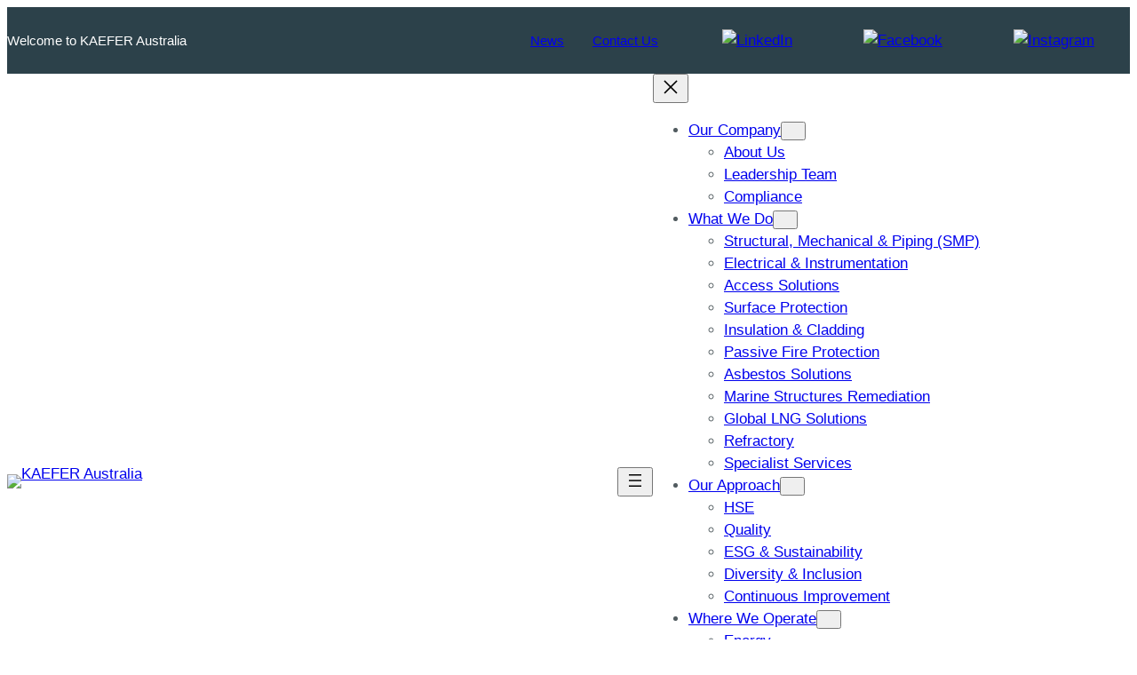

--- FILE ---
content_type: text/html; charset=UTF-8
request_url: https://kaefer.com.au/
body_size: 26759
content:
<!DOCTYPE html>
<html lang="en-US">
<head>
	<meta charset="UTF-8" />
	<script type="text/javascript">/* wpack.io publicPath */window.__wpackIobonesThemedist='https://kaefer.com.au/wp-content/themes/kaefer/dist/';</script><meta name="viewport" content="width=device-width, initial-scale=1" />
<meta name='robots' content='index, follow, max-image-preview:large, max-snippet:-1, max-video-preview:-1' />

	<!-- This site is optimized with the Yoast SEO plugin v26.7 - https://yoast.com/wordpress/plugins/seo/ -->
	<meta name="description" content="Multidisciplinary teams delivering acrossmaintenance, shutdowns and projects" />
	<link rel="canonical" href="https://kaefer.com.au/" />
	<meta property="og:locale" content="en_US" />
	<meta property="og:type" content="website" />
	<meta property="og:title" content="Home - KAEFER Australia" />
	<meta property="og:description" content="Multidisciplinary teams delivering acrossmaintenance, shutdowns and projects" />
	<meta property="og:url" content="https://kaefer.com.au/" />
	<meta property="og:site_name" content="KAEFER Australia" />
	<meta property="article:publisher" content="https://www.facebook.com/kaeferaustralia" />
	<meta property="article:modified_time" content="2025-10-20T04:34:16+00:00" />
	<meta property="og:image" content="https://kaefer.com.au/wp-content/uploads/2024/12/smp.jpg" />
	<meta property="og:image:width" content="1920" />
	<meta property="og:image:height" content="1433" />
	<meta property="og:image:type" content="image/jpeg" />
	<meta name="twitter:card" content="summary_large_image" />
	<script type="application/ld+json" class="yoast-schema-graph">{"@context":"https://schema.org","@graph":[{"@type":"WebPage","@id":"https://kaefer.com.au/","url":"https://kaefer.com.au/","name":"Home - KAEFER Australia","isPartOf":{"@id":"https://kaefer.com.au/#website"},"about":{"@id":"https://kaefer.com.au/#organization"},"primaryImageOfPage":{"@id":"https://kaefer.com.au/#primaryimage"},"image":{"@id":"https://kaefer.com.au/#primaryimage"},"thumbnailUrl":"https://kaefer.com.au/wp-content/uploads/2024/12/smp.jpg","datePublished":"2024-11-11T09:20:25+00:00","dateModified":"2025-10-20T04:34:16+00:00","description":"Multidisciplinary teams delivering acrossmaintenance, shutdowns and projects","breadcrumb":{"@id":"https://kaefer.com.au/#breadcrumb"},"inLanguage":"en-US","potentialAction":[{"@type":"ReadAction","target":["https://kaefer.com.au/"]}]},{"@type":"ImageObject","inLanguage":"en-US","@id":"https://kaefer.com.au/#primaryimage","url":"https://kaefer.com.au/wp-content/uploads/2024/12/smp.jpg","contentUrl":"https://kaefer.com.au/wp-content/uploads/2024/12/smp.jpg","width":1920,"height":1433},{"@type":"BreadcrumbList","@id":"https://kaefer.com.au/#breadcrumb","itemListElement":[{"@type":"ListItem","position":1,"name":"Home"}]},{"@type":"WebSite","@id":"https://kaefer.com.au/#website","url":"https://kaefer.com.au/","name":"KAEFER Australia","description":"","publisher":{"@id":"https://kaefer.com.au/#organization"},"potentialAction":[{"@type":"SearchAction","target":{"@type":"EntryPoint","urlTemplate":"https://kaefer.com.au/?s={search_term_string}"},"query-input":{"@type":"PropertyValueSpecification","valueRequired":true,"valueName":"search_term_string"}}],"inLanguage":"en-US"},{"@type":"Organization","@id":"https://kaefer.com.au/#organization","name":"KAEFER Australia","url":"https://kaefer.com.au/","logo":{"@type":"ImageObject","inLanguage":"en-US","@id":"https://kaefer.com.au/#/schema/logo/image/","url":"https://kaefer.com.au/wp-content/uploads/2024/11/kaefer-logo.svg","contentUrl":"https://kaefer.com.au/wp-content/uploads/2024/11/kaefer-logo.svg","width":240,"height":54,"caption":"KAEFER Australia"},"image":{"@id":"https://kaefer.com.au/#/schema/logo/image/"},"sameAs":["https://www.facebook.com/kaeferaustralia"]}]}</script>
	<!-- / Yoast SEO plugin. -->


<title>Home - KAEFER Australia</title>
<link rel="alternate" type="application/rss+xml" title="KAEFER Australia &raquo; Feed" href="https://kaefer.com.au/feed/" />
<link rel="alternate" type="application/rss+xml" title="KAEFER Australia &raquo; Comments Feed" href="https://kaefer.com.au/comments/feed/" />
<link rel="alternate" title="oEmbed (JSON)" type="application/json+oembed" href="https://kaefer.com.au/wp-json/oembed/1.0/embed?url=https%3A%2F%2Fkaefer.com.au%2F" />
<link rel="alternate" title="oEmbed (XML)" type="text/xml+oembed" href="https://kaefer.com.au/wp-json/oembed/1.0/embed?url=https%3A%2F%2Fkaefer.com.au%2F&#038;format=xml" />
<style id='wp-img-auto-sizes-contain-inline-css'>
img:is([sizes=auto i],[sizes^="auto," i]){contain-intrinsic-size:3000px 1500px}
/*# sourceURL=wp-img-auto-sizes-contain-inline-css */
</style>

<link rel='stylesheet' id='formidable-css' href='https://kaefer.com.au/wp-content/plugins/formidable/css/formidableforms.css?ver=1132206' media='all' />
<style id='wp-block-paragraph-inline-css'>
.is-small-text{font-size:.875em}.is-regular-text{font-size:1em}.is-large-text{font-size:2.25em}.is-larger-text{font-size:3em}.has-drop-cap:not(:focus):first-letter{float:left;font-size:8.4em;font-style:normal;font-weight:100;line-height:.68;margin:.05em .1em 0 0;text-transform:uppercase}body.rtl .has-drop-cap:not(:focus):first-letter{float:none;margin-left:.1em}p.has-drop-cap.has-background{overflow:hidden}:root :where(p.has-background){padding:1.25em 2.375em}:where(p.has-text-color:not(.has-link-color)) a{color:inherit}p.has-text-align-left[style*="writing-mode:vertical-lr"],p.has-text-align-right[style*="writing-mode:vertical-rl"]{rotate:180deg}
/*# sourceURL=https://kaefer.com.au/wp-includes/blocks/paragraph/style.min.css */
</style>
<style id='wp-block-group-inline-css'>
.wp-block-group{box-sizing:border-box}:where(.wp-block-group.wp-block-group-is-layout-constrained){position:relative}
/*# sourceURL=https://kaefer.com.au/wp-includes/blocks/group/style.min.css */
</style>
<style id='wp-block-image-inline-css'>
.wp-block-image>a,.wp-block-image>figure>a{display:inline-block}.wp-block-image img{box-sizing:border-box;height:auto;max-width:100%;vertical-align:bottom}@media not (prefers-reduced-motion){.wp-block-image img.hide{visibility:hidden}.wp-block-image img.show{animation:show-content-image .4s}}.wp-block-image[style*=border-radius] img,.wp-block-image[style*=border-radius]>a{border-radius:inherit}.wp-block-image.has-custom-border img{box-sizing:border-box}.wp-block-image.aligncenter{text-align:center}.wp-block-image.alignfull>a,.wp-block-image.alignwide>a{width:100%}.wp-block-image.alignfull img,.wp-block-image.alignwide img{height:auto;width:100%}.wp-block-image .aligncenter,.wp-block-image .alignleft,.wp-block-image .alignright,.wp-block-image.aligncenter,.wp-block-image.alignleft,.wp-block-image.alignright{display:table}.wp-block-image .aligncenter>figcaption,.wp-block-image .alignleft>figcaption,.wp-block-image .alignright>figcaption,.wp-block-image.aligncenter>figcaption,.wp-block-image.alignleft>figcaption,.wp-block-image.alignright>figcaption{caption-side:bottom;display:table-caption}.wp-block-image .alignleft{float:left;margin:.5em 1em .5em 0}.wp-block-image .alignright{float:right;margin:.5em 0 .5em 1em}.wp-block-image .aligncenter{margin-left:auto;margin-right:auto}.wp-block-image :where(figcaption){margin-bottom:1em;margin-top:.5em}.wp-block-image.is-style-circle-mask img{border-radius:9999px}@supports ((-webkit-mask-image:none) or (mask-image:none)) or (-webkit-mask-image:none){.wp-block-image.is-style-circle-mask img{border-radius:0;-webkit-mask-image:url('data:image/svg+xml;utf8,<svg viewBox="0 0 100 100" xmlns="http://www.w3.org/2000/svg"><circle cx="50" cy="50" r="50"/></svg>');mask-image:url('data:image/svg+xml;utf8,<svg viewBox="0 0 100 100" xmlns="http://www.w3.org/2000/svg"><circle cx="50" cy="50" r="50"/></svg>');mask-mode:alpha;-webkit-mask-position:center;mask-position:center;-webkit-mask-repeat:no-repeat;mask-repeat:no-repeat;-webkit-mask-size:contain;mask-size:contain}}:root :where(.wp-block-image.is-style-rounded img,.wp-block-image .is-style-rounded img){border-radius:9999px}.wp-block-image figure{margin:0}.wp-lightbox-container{display:flex;flex-direction:column;position:relative}.wp-lightbox-container img{cursor:zoom-in}.wp-lightbox-container img:hover+button{opacity:1}.wp-lightbox-container button{align-items:center;backdrop-filter:blur(16px) saturate(180%);background-color:#5a5a5a40;border:none;border-radius:4px;cursor:zoom-in;display:flex;height:20px;justify-content:center;opacity:0;padding:0;position:absolute;right:16px;text-align:center;top:16px;width:20px;z-index:100}@media not (prefers-reduced-motion){.wp-lightbox-container button{transition:opacity .2s ease}}.wp-lightbox-container button:focus-visible{outline:3px auto #5a5a5a40;outline:3px auto -webkit-focus-ring-color;outline-offset:3px}.wp-lightbox-container button:hover{cursor:pointer;opacity:1}.wp-lightbox-container button:focus{opacity:1}.wp-lightbox-container button:focus,.wp-lightbox-container button:hover,.wp-lightbox-container button:not(:hover):not(:active):not(.has-background){background-color:#5a5a5a40;border:none}.wp-lightbox-overlay{box-sizing:border-box;cursor:zoom-out;height:100vh;left:0;overflow:hidden;position:fixed;top:0;visibility:hidden;width:100%;z-index:100000}.wp-lightbox-overlay .close-button{align-items:center;cursor:pointer;display:flex;justify-content:center;min-height:40px;min-width:40px;padding:0;position:absolute;right:calc(env(safe-area-inset-right) + 16px);top:calc(env(safe-area-inset-top) + 16px);z-index:5000000}.wp-lightbox-overlay .close-button:focus,.wp-lightbox-overlay .close-button:hover,.wp-lightbox-overlay .close-button:not(:hover):not(:active):not(.has-background){background:none;border:none}.wp-lightbox-overlay .lightbox-image-container{height:var(--wp--lightbox-container-height);left:50%;overflow:hidden;position:absolute;top:50%;transform:translate(-50%,-50%);transform-origin:top left;width:var(--wp--lightbox-container-width);z-index:9999999999}.wp-lightbox-overlay .wp-block-image{align-items:center;box-sizing:border-box;display:flex;height:100%;justify-content:center;margin:0;position:relative;transform-origin:0 0;width:100%;z-index:3000000}.wp-lightbox-overlay .wp-block-image img{height:var(--wp--lightbox-image-height);min-height:var(--wp--lightbox-image-height);min-width:var(--wp--lightbox-image-width);width:var(--wp--lightbox-image-width)}.wp-lightbox-overlay .wp-block-image figcaption{display:none}.wp-lightbox-overlay button{background:none;border:none}.wp-lightbox-overlay .scrim{background-color:#fff;height:100%;opacity:.9;position:absolute;width:100%;z-index:2000000}.wp-lightbox-overlay.active{visibility:visible}@media not (prefers-reduced-motion){.wp-lightbox-overlay.active{animation:turn-on-visibility .25s both}.wp-lightbox-overlay.active img{animation:turn-on-visibility .35s both}.wp-lightbox-overlay.show-closing-animation:not(.active){animation:turn-off-visibility .35s both}.wp-lightbox-overlay.show-closing-animation:not(.active) img{animation:turn-off-visibility .25s both}.wp-lightbox-overlay.zoom.active{animation:none;opacity:1;visibility:visible}.wp-lightbox-overlay.zoom.active .lightbox-image-container{animation:lightbox-zoom-in .4s}.wp-lightbox-overlay.zoom.active .lightbox-image-container img{animation:none}.wp-lightbox-overlay.zoom.active .scrim{animation:turn-on-visibility .4s forwards}.wp-lightbox-overlay.zoom.show-closing-animation:not(.active){animation:none}.wp-lightbox-overlay.zoom.show-closing-animation:not(.active) .lightbox-image-container{animation:lightbox-zoom-out .4s}.wp-lightbox-overlay.zoom.show-closing-animation:not(.active) .lightbox-image-container img{animation:none}.wp-lightbox-overlay.zoom.show-closing-animation:not(.active) .scrim{animation:turn-off-visibility .4s forwards}}@keyframes show-content-image{0%{visibility:hidden}99%{visibility:hidden}to{visibility:visible}}@keyframes turn-on-visibility{0%{opacity:0}to{opacity:1}}@keyframes turn-off-visibility{0%{opacity:1;visibility:visible}99%{opacity:0;visibility:visible}to{opacity:0;visibility:hidden}}@keyframes lightbox-zoom-in{0%{transform:translate(calc((-100vw + var(--wp--lightbox-scrollbar-width))/2 + var(--wp--lightbox-initial-left-position)),calc(-50vh + var(--wp--lightbox-initial-top-position))) scale(var(--wp--lightbox-scale))}to{transform:translate(-50%,-50%) scale(1)}}@keyframes lightbox-zoom-out{0%{transform:translate(-50%,-50%) scale(1);visibility:visible}99%{visibility:visible}to{transform:translate(calc((-100vw + var(--wp--lightbox-scrollbar-width))/2 + var(--wp--lightbox-initial-left-position)),calc(-50vh + var(--wp--lightbox-initial-top-position))) scale(var(--wp--lightbox-scale));visibility:hidden}}
/*# sourceURL=https://kaefer.com.au/wp-includes/blocks/image/style.min.css */
</style>
<style id='wp-block-site-logo-inline-css'>
.wp-block-site-logo{box-sizing:border-box;line-height:0}.wp-block-site-logo a{display:inline-block;line-height:0}.wp-block-site-logo.is-default-size img{height:auto;width:120px}.wp-block-site-logo img{height:auto;max-width:100%}.wp-block-site-logo a,.wp-block-site-logo img{border-radius:inherit}.wp-block-site-logo.aligncenter{margin-left:auto;margin-right:auto;text-align:center}:root :where(.wp-block-site-logo.is-style-rounded){border-radius:9999px}
/*# sourceURL=https://kaefer.com.au/wp-includes/blocks/site-logo/style.min.css */
</style>
<style id='wp-block-navigation-link-inline-css'>
.wp-block-navigation .wp-block-navigation-item__label{overflow-wrap:break-word}.wp-block-navigation .wp-block-navigation-item__description{display:none}.link-ui-tools{outline:1px solid #f0f0f0;padding:8px}.link-ui-block-inserter{padding-top:8px}.link-ui-block-inserter__back{margin-left:8px;text-transform:uppercase}
/*# sourceURL=https://kaefer.com.au/wp-includes/blocks/navigation-link/style.min.css */
</style>
<link rel='stylesheet' id='wp-block-navigation-css' href='https://kaefer.com.au/wp-includes/blocks/navigation/style.min.css?ver=4fd51e75fe62bdc930cee45b0d88b6cb' media='all' />
<style id='kaefer-site-search-style-inline-css'>


/*# sourceURL=https://kaefer.com.au/wp-content/plugins/kaefer-tools/build/site-search/style-index.css */
</style>
<style id='wp-block-heading-inline-css'>
h1:where(.wp-block-heading).has-background,h2:where(.wp-block-heading).has-background,h3:where(.wp-block-heading).has-background,h4:where(.wp-block-heading).has-background,h5:where(.wp-block-heading).has-background,h6:where(.wp-block-heading).has-background{padding:1.25em 2.375em}h1.has-text-align-left[style*=writing-mode]:where([style*=vertical-lr]),h1.has-text-align-right[style*=writing-mode]:where([style*=vertical-rl]),h2.has-text-align-left[style*=writing-mode]:where([style*=vertical-lr]),h2.has-text-align-right[style*=writing-mode]:where([style*=vertical-rl]),h3.has-text-align-left[style*=writing-mode]:where([style*=vertical-lr]),h3.has-text-align-right[style*=writing-mode]:where([style*=vertical-rl]),h4.has-text-align-left[style*=writing-mode]:where([style*=vertical-lr]),h4.has-text-align-right[style*=writing-mode]:where([style*=vertical-rl]),h5.has-text-align-left[style*=writing-mode]:where([style*=vertical-lr]),h5.has-text-align-right[style*=writing-mode]:where([style*=vertical-rl]),h6.has-text-align-left[style*=writing-mode]:where([style*=vertical-lr]),h6.has-text-align-right[style*=writing-mode]:where([style*=vertical-rl]){rotate:180deg}
/*# sourceURL=https://kaefer.com.au/wp-includes/blocks/heading/style.min.css */
</style>
<link rel='stylesheet' id='awb-css' href='https://kaefer.com.au/wp-content/plugins/advanced-backgrounds/assets/awb/awb.min.css?ver=1.12.8' media='all' />
<style id='wp-block-button-inline-css'>
.wp-block-button__link{align-content:center;box-sizing:border-box;cursor:pointer;display:inline-block;height:100%;text-align:center;word-break:break-word}.wp-block-button__link.aligncenter{text-align:center}.wp-block-button__link.alignright{text-align:right}:where(.wp-block-button__link){border-radius:9999px;box-shadow:none;padding:calc(.667em + 2px) calc(1.333em + 2px);text-decoration:none}.wp-block-button[style*=text-decoration] .wp-block-button__link{text-decoration:inherit}.wp-block-buttons>.wp-block-button.has-custom-width{max-width:none}.wp-block-buttons>.wp-block-button.has-custom-width .wp-block-button__link{width:100%}.wp-block-buttons>.wp-block-button.has-custom-font-size .wp-block-button__link{font-size:inherit}.wp-block-buttons>.wp-block-button.wp-block-button__width-25{width:calc(25% - var(--wp--style--block-gap, .5em)*.75)}.wp-block-buttons>.wp-block-button.wp-block-button__width-50{width:calc(50% - var(--wp--style--block-gap, .5em)*.5)}.wp-block-buttons>.wp-block-button.wp-block-button__width-75{width:calc(75% - var(--wp--style--block-gap, .5em)*.25)}.wp-block-buttons>.wp-block-button.wp-block-button__width-100{flex-basis:100%;width:100%}.wp-block-buttons.is-vertical>.wp-block-button.wp-block-button__width-25{width:25%}.wp-block-buttons.is-vertical>.wp-block-button.wp-block-button__width-50{width:50%}.wp-block-buttons.is-vertical>.wp-block-button.wp-block-button__width-75{width:75%}.wp-block-button.is-style-squared,.wp-block-button__link.wp-block-button.is-style-squared{border-radius:0}.wp-block-button.no-border-radius,.wp-block-button__link.no-border-radius{border-radius:0!important}:root :where(.wp-block-button .wp-block-button__link.is-style-outline),:root :where(.wp-block-button.is-style-outline>.wp-block-button__link){border:2px solid;padding:.667em 1.333em}:root :where(.wp-block-button .wp-block-button__link.is-style-outline:not(.has-text-color)),:root :where(.wp-block-button.is-style-outline>.wp-block-button__link:not(.has-text-color)){color:currentColor}:root :where(.wp-block-button .wp-block-button__link.is-style-outline:not(.has-background)),:root :where(.wp-block-button.is-style-outline>.wp-block-button__link:not(.has-background)){background-color:initial;background-image:none}
/*# sourceURL=https://kaefer.com.au/wp-includes/blocks/button/style.min.css */
</style>
<style id='enable-button-icons-block-styles-inline-css'>
.wp-block-button[class*=has-icon__] .wp-block-button__link,.wp-block-read-more[class*=has-icon__] .wp-block-button__link{align-items:center;display:flex;gap:.5em}.wp-block-button[class*=has-icon__] .wp-block-button__link span,.wp-block-read-more[class*=has-icon__] .wp-block-button__link span{line-height:0}.wp-block-button[class*=has-icon__] .wp-block-button__link svg,.wp-block-read-more[class*=has-icon__] .wp-block-button__link svg{color:currentColor;fill:currentColor}.wp-block-button[class*=has-icon__].has-icon__arrow-down svg,.wp-block-read-more[class*=has-icon__].has-icon__arrow-down svg{height:1.6em;width:1.6em}.wp-block-button[class*=has-icon__].has-icon__close svg,.wp-block-read-more[class*=has-icon__].has-icon__close svg{height:.8em;width:.8em}.wp-block-button[class*=has-icon__].has-icon__arrow-left svg,.wp-block-button[class*=has-icon__].has-icon__arrow-right svg,.wp-block-button[class*=has-icon__].has-icon__cloud svg,.wp-block-button[class*=has-icon__].has-icon__cloud-upload svg,.wp-block-read-more[class*=has-icon__].has-icon__arrow-left svg,.wp-block-read-more[class*=has-icon__].has-icon__arrow-right svg,.wp-block-read-more[class*=has-icon__].has-icon__cloud svg,.wp-block-read-more[class*=has-icon__].has-icon__cloud-upload svg{height:.7em;width:1em}.wp-block-button[class*=has-icon__].has-icon__chevron-left svg,.wp-block-button[class*=has-icon__].has-icon__chevron-right svg,.wp-block-read-more[class*=has-icon__].has-icon__chevron-left svg,.wp-block-read-more[class*=has-icon__].has-icon__chevron-right svg{height:.8em;width:.45em}.wp-block-button[class*=has-icon__].has-icon__chevron-left-small svg,.wp-block-button[class*=has-icon__].has-icon__chevron-right-small svg,.wp-block-read-more[class*=has-icon__].has-icon__chevron-left-small svg,.wp-block-read-more[class*=has-icon__].has-icon__chevron-right-small svg{height:.5em;width:.3em}.wp-block-button[class*=has-icon__].has-icon__comment-author-avatar svg,.wp-block-button[class*=has-icon__].has-icon__help svg,.wp-block-button[class*=has-icon__].has-icon__info svg,.wp-block-read-more[class*=has-icon__].has-icon__comment-author-avatar svg,.wp-block-read-more[class*=has-icon__].has-icon__help svg,.wp-block-read-more[class*=has-icon__].has-icon__info svg{height:.9em;width:.9em}.wp-block-button[class*=has-icon__].has-icon__download svg,.wp-block-read-more[class*=has-icon__].has-icon__download svg{height:.8em;width:.75em}.wp-block-button[class*=has-icon__].has-icon__external svg,.wp-block-read-more[class*=has-icon__].has-icon__external svg{height:.7em;width:.7em}.wp-block-button[class*=has-icon__].has-icon__external-arrow svg,.wp-block-read-more[class*=has-icon__].has-icon__external-arrow svg{height:.6em;width:.6em}.wp-block-button[class*=has-icon__].has-icon__lock-outline svg,.wp-block-read-more[class*=has-icon__].has-icon__lock-outline svg{height:.9em;width:.64em}.wp-block-button[class*=has-icon__].has-icon__login svg,.wp-block-read-more[class*=has-icon__].has-icon__login svg{height:.8em;width:.8em}.wp-block-button[class*=has-icon__].has-icon__next svg,.wp-block-button[class*=has-icon__].has-icon__previous svg,.wp-block-read-more[class*=has-icon__].has-icon__next svg,.wp-block-read-more[class*=has-icon__].has-icon__previous svg{height:.75em;width:.775em}.wp-block-button[class*=has-icon__].has-icon__shuffle svg,.wp-block-button[class*=has-icon__].has-icon__wordpress svg,.wp-block-read-more[class*=has-icon__].has-icon__shuffle svg,.wp-block-read-more[class*=has-icon__].has-icon__wordpress svg{height:.9em;width:.9em}

/*# sourceURL=https://kaefer.com.au/wp-content/plugins/enable-button-icons/build/style.css */
</style>
<style id='wp-block-buttons-inline-css'>
.wp-block-buttons{box-sizing:border-box}.wp-block-buttons.is-vertical{flex-direction:column}.wp-block-buttons.is-vertical>.wp-block-button:last-child{margin-bottom:0}.wp-block-buttons>.wp-block-button{display:inline-block;margin:0}.wp-block-buttons.is-content-justification-left{justify-content:flex-start}.wp-block-buttons.is-content-justification-left.is-vertical{align-items:flex-start}.wp-block-buttons.is-content-justification-center{justify-content:center}.wp-block-buttons.is-content-justification-center.is-vertical{align-items:center}.wp-block-buttons.is-content-justification-right{justify-content:flex-end}.wp-block-buttons.is-content-justification-right.is-vertical{align-items:flex-end}.wp-block-buttons.is-content-justification-space-between{justify-content:space-between}.wp-block-buttons.aligncenter{text-align:center}.wp-block-buttons:not(.is-content-justification-space-between,.is-content-justification-right,.is-content-justification-left,.is-content-justification-center) .wp-block-button.aligncenter{margin-left:auto;margin-right:auto;width:100%}.wp-block-buttons[style*=text-decoration] .wp-block-button,.wp-block-buttons[style*=text-decoration] .wp-block-button__link{text-decoration:inherit}.wp-block-buttons.has-custom-font-size .wp-block-button__link{font-size:inherit}.wp-block-buttons .wp-block-button__link{width:100%}.wp-block-button.aligncenter{text-align:center}
/*# sourceURL=https://kaefer.com.au/wp-includes/blocks/buttons/style.min.css */
</style>
<style id='wp-block-columns-inline-css'>
.wp-block-columns{box-sizing:border-box;display:flex;flex-wrap:wrap!important}@media (min-width:782px){.wp-block-columns{flex-wrap:nowrap!important}}.wp-block-columns{align-items:normal!important}.wp-block-columns.are-vertically-aligned-top{align-items:flex-start}.wp-block-columns.are-vertically-aligned-center{align-items:center}.wp-block-columns.are-vertically-aligned-bottom{align-items:flex-end}@media (max-width:781px){.wp-block-columns:not(.is-not-stacked-on-mobile)>.wp-block-column{flex-basis:100%!important}}@media (min-width:782px){.wp-block-columns:not(.is-not-stacked-on-mobile)>.wp-block-column{flex-basis:0;flex-grow:1}.wp-block-columns:not(.is-not-stacked-on-mobile)>.wp-block-column[style*=flex-basis]{flex-grow:0}}.wp-block-columns.is-not-stacked-on-mobile{flex-wrap:nowrap!important}.wp-block-columns.is-not-stacked-on-mobile>.wp-block-column{flex-basis:0;flex-grow:1}.wp-block-columns.is-not-stacked-on-mobile>.wp-block-column[style*=flex-basis]{flex-grow:0}:where(.wp-block-columns){margin-bottom:1.75em}:where(.wp-block-columns.has-background){padding:1.25em 2.375em}.wp-block-column{flex-grow:1;min-width:0;overflow-wrap:break-word;word-break:break-word}.wp-block-column.is-vertically-aligned-top{align-self:flex-start}.wp-block-column.is-vertically-aligned-center{align-self:center}.wp-block-column.is-vertically-aligned-bottom{align-self:flex-end}.wp-block-column.is-vertically-aligned-stretch{align-self:stretch}.wp-block-column.is-vertically-aligned-bottom,.wp-block-column.is-vertically-aligned-center,.wp-block-column.is-vertically-aligned-top{width:100%}
/*# sourceURL=https://kaefer.com.au/wp-includes/blocks/columns/style.min.css */
</style>
<link rel='stylesheet' id='wp-block-cover-css' href='https://kaefer.com.au/wp-includes/blocks/cover/style.min.css?ver=4fd51e75fe62bdc930cee45b0d88b6cb' media='all' />
<style id='wp-block-spacer-inline-css'>
.wp-block-spacer{clear:both}
/*# sourceURL=https://kaefer.com.au/wp-includes/blocks/spacer/style.min.css */
</style>
<style id='kaefer-projects-slider-style-inline-css'>


/*# sourceURL=https://kaefer.com.au/wp-content/plugins/kaefer-tools/build/projects-slider/style-index.css */
</style>
<style id='wp-block-media-text-inline-css'>
.wp-block-media-text{box-sizing:border-box;
  /*!rtl:begin:ignore*/direction:ltr;
  /*!rtl:end:ignore*/display:grid;grid-template-columns:50% 1fr;grid-template-rows:auto}.wp-block-media-text.has-media-on-the-right{grid-template-columns:1fr 50%}.wp-block-media-text.is-vertically-aligned-top>.wp-block-media-text__content,.wp-block-media-text.is-vertically-aligned-top>.wp-block-media-text__media{align-self:start}.wp-block-media-text.is-vertically-aligned-center>.wp-block-media-text__content,.wp-block-media-text.is-vertically-aligned-center>.wp-block-media-text__media,.wp-block-media-text>.wp-block-media-text__content,.wp-block-media-text>.wp-block-media-text__media{align-self:center}.wp-block-media-text.is-vertically-aligned-bottom>.wp-block-media-text__content,.wp-block-media-text.is-vertically-aligned-bottom>.wp-block-media-text__media{align-self:end}.wp-block-media-text>.wp-block-media-text__media{
  /*!rtl:begin:ignore*/grid-column:1;grid-row:1;
  /*!rtl:end:ignore*/margin:0}.wp-block-media-text>.wp-block-media-text__content{direction:ltr;
  /*!rtl:begin:ignore*/grid-column:2;grid-row:1;
  /*!rtl:end:ignore*/padding:0 8%;word-break:break-word}.wp-block-media-text.has-media-on-the-right>.wp-block-media-text__media{
  /*!rtl:begin:ignore*/grid-column:2;grid-row:1
  /*!rtl:end:ignore*/}.wp-block-media-text.has-media-on-the-right>.wp-block-media-text__content{
  /*!rtl:begin:ignore*/grid-column:1;grid-row:1
  /*!rtl:end:ignore*/}.wp-block-media-text__media a{display:block}.wp-block-media-text__media img,.wp-block-media-text__media video{height:auto;max-width:unset;vertical-align:middle;width:100%}.wp-block-media-text.is-image-fill>.wp-block-media-text__media{background-size:cover;height:100%;min-height:250px}.wp-block-media-text.is-image-fill>.wp-block-media-text__media>a{display:block;height:100%}.wp-block-media-text.is-image-fill>.wp-block-media-text__media img{height:1px;margin:-1px;overflow:hidden;padding:0;position:absolute;width:1px;clip:rect(0,0,0,0);border:0}.wp-block-media-text.is-image-fill-element>.wp-block-media-text__media{height:100%;min-height:250px}.wp-block-media-text.is-image-fill-element>.wp-block-media-text__media>a{display:block;height:100%}.wp-block-media-text.is-image-fill-element>.wp-block-media-text__media img{height:100%;object-fit:cover;width:100%}@media (max-width:600px){.wp-block-media-text.is-stacked-on-mobile{grid-template-columns:100%!important}.wp-block-media-text.is-stacked-on-mobile>.wp-block-media-text__media{grid-column:1;grid-row:1}.wp-block-media-text.is-stacked-on-mobile>.wp-block-media-text__content{grid-column:1;grid-row:2}}
/*# sourceURL=https://kaefer.com.au/wp-includes/blocks/media-text/style.min.css */
</style>
<style id='wp-block-post-featured-image-inline-css'>
.wp-block-post-featured-image{margin-left:0;margin-right:0}.wp-block-post-featured-image a{display:block;height:100%}.wp-block-post-featured-image :where(img){box-sizing:border-box;height:auto;max-width:100%;vertical-align:bottom;width:100%}.wp-block-post-featured-image.alignfull img,.wp-block-post-featured-image.alignwide img{width:100%}.wp-block-post-featured-image .wp-block-post-featured-image__overlay.has-background-dim{background-color:#000;inset:0;position:absolute}.wp-block-post-featured-image{position:relative}.wp-block-post-featured-image .wp-block-post-featured-image__overlay.has-background-gradient{background-color:initial}.wp-block-post-featured-image .wp-block-post-featured-image__overlay.has-background-dim-0{opacity:0}.wp-block-post-featured-image .wp-block-post-featured-image__overlay.has-background-dim-10{opacity:.1}.wp-block-post-featured-image .wp-block-post-featured-image__overlay.has-background-dim-20{opacity:.2}.wp-block-post-featured-image .wp-block-post-featured-image__overlay.has-background-dim-30{opacity:.3}.wp-block-post-featured-image .wp-block-post-featured-image__overlay.has-background-dim-40{opacity:.4}.wp-block-post-featured-image .wp-block-post-featured-image__overlay.has-background-dim-50{opacity:.5}.wp-block-post-featured-image .wp-block-post-featured-image__overlay.has-background-dim-60{opacity:.6}.wp-block-post-featured-image .wp-block-post-featured-image__overlay.has-background-dim-70{opacity:.7}.wp-block-post-featured-image .wp-block-post-featured-image__overlay.has-background-dim-80{opacity:.8}.wp-block-post-featured-image .wp-block-post-featured-image__overlay.has-background-dim-90{opacity:.9}.wp-block-post-featured-image .wp-block-post-featured-image__overlay.has-background-dim-100{opacity:1}.wp-block-post-featured-image:where(.alignleft,.alignright){width:100%}
/*# sourceURL=https://kaefer.com.au/wp-includes/blocks/post-featured-image/style.min.css */
</style>
<style id='wp-block-post-terms-inline-css'>
.wp-block-post-terms{box-sizing:border-box}.wp-block-post-terms .wp-block-post-terms__separator{white-space:pre-wrap}
/*# sourceURL=https://kaefer.com.au/wp-includes/blocks/post-terms/style.min.css */
</style>
<style id='wp-block-post-title-inline-css'>
.wp-block-post-title{box-sizing:border-box;word-break:break-word}.wp-block-post-title :where(a){display:inline-block;font-family:inherit;font-size:inherit;font-style:inherit;font-weight:inherit;letter-spacing:inherit;line-height:inherit;text-decoration:inherit}
/*# sourceURL=https://kaefer.com.au/wp-includes/blocks/post-title/style.min.css */
</style>
<style id='wp-block-post-excerpt-inline-css'>
:where(.wp-block-post-excerpt){box-sizing:border-box;margin-bottom:var(--wp--style--block-gap);margin-top:var(--wp--style--block-gap)}.wp-block-post-excerpt__excerpt{margin-bottom:0;margin-top:0}.wp-block-post-excerpt__more-text{margin-bottom:0;margin-top:var(--wp--style--block-gap)}.wp-block-post-excerpt__more-link{display:inline-block}
/*# sourceURL=https://kaefer.com.au/wp-includes/blocks/post-excerpt/style.min.css */
</style>
<style id='wp-block-post-date-inline-css'>
.wp-block-post-date{box-sizing:border-box}
/*# sourceURL=https://kaefer.com.au/wp-includes/blocks/post-date/style.min.css */
</style>
<style id='wp-block-post-template-inline-css'>
.wp-block-post-template{box-sizing:border-box;list-style:none;margin-bottom:0;margin-top:0;max-width:100%;padding:0}.wp-block-post-template.is-flex-container{display:flex;flex-direction:row;flex-wrap:wrap;gap:1.25em}.wp-block-post-template.is-flex-container>li{margin:0;width:100%}@media (min-width:600px){.wp-block-post-template.is-flex-container.is-flex-container.columns-2>li{width:calc(50% - .625em)}.wp-block-post-template.is-flex-container.is-flex-container.columns-3>li{width:calc(33.33333% - .83333em)}.wp-block-post-template.is-flex-container.is-flex-container.columns-4>li{width:calc(25% - .9375em)}.wp-block-post-template.is-flex-container.is-flex-container.columns-5>li{width:calc(20% - 1em)}.wp-block-post-template.is-flex-container.is-flex-container.columns-6>li{width:calc(16.66667% - 1.04167em)}}@media (max-width:600px){.wp-block-post-template-is-layout-grid.wp-block-post-template-is-layout-grid.wp-block-post-template-is-layout-grid.wp-block-post-template-is-layout-grid{grid-template-columns:1fr}}.wp-block-post-template-is-layout-constrained>li>.alignright,.wp-block-post-template-is-layout-flow>li>.alignright{float:right;margin-inline-end:0;margin-inline-start:2em}.wp-block-post-template-is-layout-constrained>li>.alignleft,.wp-block-post-template-is-layout-flow>li>.alignleft{float:left;margin-inline-end:2em;margin-inline-start:0}.wp-block-post-template-is-layout-constrained>li>.aligncenter,.wp-block-post-template-is-layout-flow>li>.aligncenter{margin-inline-end:auto;margin-inline-start:auto}
/*# sourceURL=https://kaefer.com.au/wp-includes/blocks/post-template/style.min.css */
</style>
<style id='wp-block-post-content-inline-css'>
.wp-block-post-content{display:flow-root}
/*# sourceURL=https://kaefer.com.au/wp-includes/blocks/post-content/style.min.css */
</style>
<style id='wp-emoji-styles-inline-css'>

	img.wp-smiley, img.emoji {
		display: inline !important;
		border: none !important;
		box-shadow: none !important;
		height: 1em !important;
		width: 1em !important;
		margin: 0 0.07em !important;
		vertical-align: -0.1em !important;
		background: none !important;
		padding: 0 !important;
	}
/*# sourceURL=wp-emoji-styles-inline-css */
</style>
<style id='wp-block-library-inline-css'>
:root{--wp-block-synced-color:#7a00df;--wp-block-synced-color--rgb:122,0,223;--wp-bound-block-color:var(--wp-block-synced-color);--wp-editor-canvas-background:#ddd;--wp-admin-theme-color:#007cba;--wp-admin-theme-color--rgb:0,124,186;--wp-admin-theme-color-darker-10:#006ba1;--wp-admin-theme-color-darker-10--rgb:0,107,160.5;--wp-admin-theme-color-darker-20:#005a87;--wp-admin-theme-color-darker-20--rgb:0,90,135;--wp-admin-border-width-focus:2px}@media (min-resolution:192dpi){:root{--wp-admin-border-width-focus:1.5px}}.wp-element-button{cursor:pointer}:root .has-very-light-gray-background-color{background-color:#eee}:root .has-very-dark-gray-background-color{background-color:#313131}:root .has-very-light-gray-color{color:#eee}:root .has-very-dark-gray-color{color:#313131}:root .has-vivid-green-cyan-to-vivid-cyan-blue-gradient-background{background:linear-gradient(135deg,#00d084,#0693e3)}:root .has-purple-crush-gradient-background{background:linear-gradient(135deg,#34e2e4,#4721fb 50%,#ab1dfe)}:root .has-hazy-dawn-gradient-background{background:linear-gradient(135deg,#faaca8,#dad0ec)}:root .has-subdued-olive-gradient-background{background:linear-gradient(135deg,#fafae1,#67a671)}:root .has-atomic-cream-gradient-background{background:linear-gradient(135deg,#fdd79a,#004a59)}:root .has-nightshade-gradient-background{background:linear-gradient(135deg,#330968,#31cdcf)}:root .has-midnight-gradient-background{background:linear-gradient(135deg,#020381,#2874fc)}:root{--wp--preset--font-size--normal:16px;--wp--preset--font-size--huge:42px}.has-regular-font-size{font-size:1em}.has-larger-font-size{font-size:2.625em}.has-normal-font-size{font-size:var(--wp--preset--font-size--normal)}.has-huge-font-size{font-size:var(--wp--preset--font-size--huge)}.has-text-align-center{text-align:center}.has-text-align-left{text-align:left}.has-text-align-right{text-align:right}.has-fit-text{white-space:nowrap!important}#end-resizable-editor-section{display:none}.aligncenter{clear:both}.items-justified-left{justify-content:flex-start}.items-justified-center{justify-content:center}.items-justified-right{justify-content:flex-end}.items-justified-space-between{justify-content:space-between}.screen-reader-text{border:0;clip-path:inset(50%);height:1px;margin:-1px;overflow:hidden;padding:0;position:absolute;width:1px;word-wrap:normal!important}.screen-reader-text:focus{background-color:#ddd;clip-path:none;color:#444;display:block;font-size:1em;height:auto;left:5px;line-height:normal;padding:15px 23px 14px;text-decoration:none;top:5px;width:auto;z-index:100000}html :where(.has-border-color){border-style:solid}html :where([style*=border-top-color]){border-top-style:solid}html :where([style*=border-right-color]){border-right-style:solid}html :where([style*=border-bottom-color]){border-bottom-style:solid}html :where([style*=border-left-color]){border-left-style:solid}html :where([style*=border-width]){border-style:solid}html :where([style*=border-top-width]){border-top-style:solid}html :where([style*=border-right-width]){border-right-style:solid}html :where([style*=border-bottom-width]){border-bottom-style:solid}html :where([style*=border-left-width]){border-left-style:solid}html :where(img[class*=wp-image-]){height:auto;max-width:100%}:where(figure){margin:0 0 1em}html :where(.is-position-sticky){--wp-admin--admin-bar--position-offset:var(--wp-admin--admin-bar--height,0px)}@media screen and (max-width:600px){html :where(.is-position-sticky){--wp-admin--admin-bar--position-offset:0px}}
/*# sourceURL=/wp-includes/css/dist/block-library/common.min.css */
</style>
<link rel='stylesheet' id='grouplink-frontend-css' href='https://kaefer.com.au/wp-content/plugins/gutenberg-group-link/build/style-index.css?ver=new' media='all' />
<link rel='stylesheet' id='slick-css' href='https://kaefer.com.au/wp-content/plugins/getwid/vendors/slick/slick/slick.min.css?ver=1.9.0' media='all' />
<link rel='stylesheet' id='slick-theme-css' href='https://kaefer.com.au/wp-content/plugins/getwid/vendors/slick/slick/slick-theme.min.css?ver=1.9.0' media='all' />
<link rel='stylesheet' id='getwid-blocks-css' href='https://kaefer.com.au/wp-content/plugins/getwid/assets/css/blocks.style.css?ver=2.1.3' media='all' />
<style id='global-styles-inline-css'>
:root{--wp--preset--aspect-ratio--square: 1;--wp--preset--aspect-ratio--4-3: 4/3;--wp--preset--aspect-ratio--3-4: 3/4;--wp--preset--aspect-ratio--3-2: 3/2;--wp--preset--aspect-ratio--2-3: 2/3;--wp--preset--aspect-ratio--16-9: 16/9;--wp--preset--aspect-ratio--9-16: 9/16;--wp--preset--color--black: #000000;--wp--preset--color--cyan-bluish-gray: #abb8c3;--wp--preset--color--white: #ffffff;--wp--preset--color--pale-pink: #f78da7;--wp--preset--color--vivid-red: #cf2e2e;--wp--preset--color--luminous-vivid-orange: #ff6900;--wp--preset--color--luminous-vivid-amber: #fcb900;--wp--preset--color--light-green-cyan: #7bdcb5;--wp--preset--color--vivid-green-cyan: #00d084;--wp--preset--color--pale-cyan-blue: #8ed1fc;--wp--preset--color--vivid-cyan-blue: #0693e3;--wp--preset--color--vivid-purple: #9b51e0;--wp--preset--color--red: #E63719;--wp--preset--color--dark-grey: #2C414A;--wp--preset--color--silver: #929EA5;--wp--preset--color--light-silver: #D8DCDF;--wp--preset--color--sunny-yellow: #F5D700;--wp--preset--color--apple-green: #96BE0A;--wp--preset--color--astral-blue: #009DCC;--wp--preset--color--forest-green: #00785F;--wp--preset--color--ocean-blue: #004696;--wp--preset--color--plumb-purple: #702283;--wp--preset--color--lightest-grey: #F7F7F7;--wp--preset--color--body-copy: #525C60;--wp--preset--color--dark: #0E1C22;--wp--preset--gradient--vivid-cyan-blue-to-vivid-purple: linear-gradient(135deg,rgb(6,147,227) 0%,rgb(155,81,224) 100%);--wp--preset--gradient--light-green-cyan-to-vivid-green-cyan: linear-gradient(135deg,rgb(122,220,180) 0%,rgb(0,208,130) 100%);--wp--preset--gradient--luminous-vivid-amber-to-luminous-vivid-orange: linear-gradient(135deg,rgb(252,185,0) 0%,rgb(255,105,0) 100%);--wp--preset--gradient--luminous-vivid-orange-to-vivid-red: linear-gradient(135deg,rgb(255,105,0) 0%,rgb(207,46,46) 100%);--wp--preset--gradient--very-light-gray-to-cyan-bluish-gray: linear-gradient(135deg,rgb(238,238,238) 0%,rgb(169,184,195) 100%);--wp--preset--gradient--cool-to-warm-spectrum: linear-gradient(135deg,rgb(74,234,220) 0%,rgb(151,120,209) 20%,rgb(207,42,186) 40%,rgb(238,44,130) 60%,rgb(251,105,98) 80%,rgb(254,248,76) 100%);--wp--preset--gradient--blush-light-purple: linear-gradient(135deg,rgb(255,206,236) 0%,rgb(152,150,240) 100%);--wp--preset--gradient--blush-bordeaux: linear-gradient(135deg,rgb(254,205,165) 0%,rgb(254,45,45) 50%,rgb(107,0,62) 100%);--wp--preset--gradient--luminous-dusk: linear-gradient(135deg,rgb(255,203,112) 0%,rgb(199,81,192) 50%,rgb(65,88,208) 100%);--wp--preset--gradient--pale-ocean: linear-gradient(135deg,rgb(255,245,203) 0%,rgb(182,227,212) 50%,rgb(51,167,181) 100%);--wp--preset--gradient--electric-grass: linear-gradient(135deg,rgb(202,248,128) 0%,rgb(113,206,126) 100%);--wp--preset--gradient--midnight: linear-gradient(135deg,rgb(2,3,129) 0%,rgb(40,116,252) 100%);--wp--preset--gradient--card: linear-gradient(180deg, rgba(14, 28, 34, 0) 50%, #0E1C22 100%);--wp--preset--gradient--page-parent: linear-gradient(180deg, #F7F7F7 0%, rgba(247, 247, 247, 0) 100%);--wp--preset--gradient--rolling-gradient: linear-gradient(90deg, #2C414A 0%, #0E1C22 100%);--wp--preset--gradient--projects-gradient: linear-gradient(274.52deg, rgba(14, 28, 34, 0.25) 0%, #0E1C22 100%);--wp--preset--gradient--services-gradient: linear-gradient(180deg, #FFFFFF 0%, rgba(255, 255, 255, 0) 100%);--wp--preset--gradient--news-gradient: linear-gradient(85.48deg, rgba(14, 28, 34, 0.95) 0%, rgba(44, 65, 74, 0.95) 100%);--wp--preset--font-size--small: var(--wp--custom--typography--2-xs);--wp--preset--font-size--medium: var(--wp--custom--typography--xs);--wp--preset--font-size--large: var(--wp--custom--typography--s);--wp--preset--font-size--x-large: var(--wp--custom--typography--s);--wp--preset--font-size--overline: var(--wp--custom--typography--3-xs);--wp--preset--font-size--caption: var(--wp--custom--typography--caption);--wp--preset--font-size--button: var(--wp--custom--typography--button);--wp--preset--font-size--button-large: var(--wp--custom--typography--button-large);--wp--preset--font-family--suisse-intl: "SuisseIntl", sans-serif;--wp--preset--spacing--20: clamp(1.5rem, 1.2771rem + 1.0191vw, 2.5rem);--wp--preset--spacing--30: clamp(2.5rem, 1.9427rem + 2.5478vw, 5rem);--wp--preset--spacing--40: clamp(1.5rem, 0.5804rem + 4.2038vw, 5.625rem);--wp--preset--spacing--50: clamp(1.5rem, 0.4411rem + 4.8408vw, 6.25rem);--wp--preset--spacing--60: clamp(3rem, 2.1361rem + 3.949vw, 6.875rem);--wp--preset--spacing--70: clamp(2.5rem, 1.3854rem + 5.0955vw, 7.5rem);--wp--preset--spacing--80: clamp(3.5rem, 2.1903rem + 5.9873vw, 9.375rem);--wp--preset--shadow--natural: 6px 6px 9px rgba(0, 0, 0, 0.2);--wp--preset--shadow--deep: 12px 12px 50px rgba(0, 0, 0, 0.4);--wp--preset--shadow--sharp: 6px 6px 0px rgba(0, 0, 0, 0.2);--wp--preset--shadow--outlined: 6px 6px 0px -3px rgb(255, 255, 255), 6px 6px rgb(0, 0, 0);--wp--preset--shadow--crisp: 6px 6px 0px rgb(0, 0, 0);--wp--custom--spacing--block-gap: clamp(1.5rem, 1.3885rem + 0.5096vw, 2rem);--wp--custom--spacing--block-gap-old: clamp(1.5rem, 1.3885rem + 0.5096vw, 2rem);--wp--custom--spacing--horizontal-block-gap: clamp(1.5rem, 1.3885rem + 0.5096vw, 2rem);--wp--custom--typography--2-xl: clamp(1.75rem, 1.4419rem + 0.9859vw, 2.625rem);--wp--custom--typography--2-xs: clamp(0.875rem, 0.831rem + 0.1408vw, 1rem);--wp--custom--typography--3-xl: clamp(2rem, 1.4718rem + 1.6901vw, 3.5rem);--wp--custom--typography--3-xs: clamp(0.75rem, 0.706rem + 0.1408vw, 0.875rem);--wp--custom--typography--4-xl: clamp(2.25rem, 1.4137rem + 2.6761vw, 4.625rem);--wp--custom--typography--button: clamp(1rem, 0.9721rem + 0.1274vw, 1.125rem);--wp--custom--typography--button-large: clamp(1.25rem, 1.1943rem + 0.2548vw, 1.5rem);--wp--custom--typography--caption: clamp(0.75rem, 0.706rem + 0.1408vw, 0.875rem);--wp--custom--typography--l: clamp(1.375rem, 1.287rem + 0.2817vw, 1.625rem);--wp--custom--typography--m: clamp(1.25rem, 1.162rem + 0.2817vw, 1.5rem);--wp--custom--typography--s: clamp(1.125rem, 1.037rem + 0.2817vw, 1.375rem);--wp--custom--typography--xl: clamp(1.5rem, 1.3239rem + 0.5634vw, 2rem);--wp--custom--typography--xs: clamp(1rem, 0.956rem + 0.1408vw, 1.125rem);}:root { --wp--style--global--content-size: 1680px;--wp--style--global--wide-size: 1840px; }:where(body) { margin: 0; }.wp-site-blocks { padding-top: var(--wp--style--root--padding-top); padding-bottom: var(--wp--style--root--padding-bottom); }.has-global-padding { padding-right: var(--wp--style--root--padding-right); padding-left: var(--wp--style--root--padding-left); }.has-global-padding > .alignfull { margin-right: calc(var(--wp--style--root--padding-right) * -1); margin-left: calc(var(--wp--style--root--padding-left) * -1); }.has-global-padding :where(:not(.alignfull.is-layout-flow) > .has-global-padding:not(.wp-block-block, .alignfull)) { padding-right: 0; padding-left: 0; }.has-global-padding :where(:not(.alignfull.is-layout-flow) > .has-global-padding:not(.wp-block-block, .alignfull)) > .alignfull { margin-left: 0; margin-right: 0; }.wp-site-blocks > .alignleft { float: left; margin-right: 2em; }.wp-site-blocks > .alignright { float: right; margin-left: 2em; }.wp-site-blocks > .aligncenter { justify-content: center; margin-left: auto; margin-right: auto; }:where(.wp-site-blocks) > * { margin-block-start: var(--wp--custom--spacing--block-gap); margin-block-end: 0; }:where(.wp-site-blocks) > :first-child { margin-block-start: 0; }:where(.wp-site-blocks) > :last-child { margin-block-end: 0; }:root { --wp--style--block-gap: var(--wp--custom--spacing--block-gap); }:root :where(.is-layout-flow) > :first-child{margin-block-start: 0;}:root :where(.is-layout-flow) > :last-child{margin-block-end: 0;}:root :where(.is-layout-flow) > *{margin-block-start: var(--wp--custom--spacing--block-gap);margin-block-end: 0;}:root :where(.is-layout-constrained) > :first-child{margin-block-start: 0;}:root :where(.is-layout-constrained) > :last-child{margin-block-end: 0;}:root :where(.is-layout-constrained) > *{margin-block-start: var(--wp--custom--spacing--block-gap);margin-block-end: 0;}:root :where(.is-layout-flex){gap: var(--wp--custom--spacing--block-gap);}:root :where(.is-layout-grid){gap: var(--wp--custom--spacing--block-gap);}.is-layout-flow > .alignleft{float: left;margin-inline-start: 0;margin-inline-end: 2em;}.is-layout-flow > .alignright{float: right;margin-inline-start: 2em;margin-inline-end: 0;}.is-layout-flow > .aligncenter{margin-left: auto !important;margin-right: auto !important;}.is-layout-constrained > .alignleft{float: left;margin-inline-start: 0;margin-inline-end: 2em;}.is-layout-constrained > .alignright{float: right;margin-inline-start: 2em;margin-inline-end: 0;}.is-layout-constrained > .aligncenter{margin-left: auto !important;margin-right: auto !important;}.is-layout-constrained > :where(:not(.alignleft):not(.alignright):not(.alignfull)){max-width: var(--wp--style--global--content-size);margin-left: auto !important;margin-right: auto !important;}.is-layout-constrained > .alignwide{max-width: var(--wp--style--global--wide-size);}body .is-layout-flex{display: flex;}.is-layout-flex{flex-wrap: wrap;align-items: center;}.is-layout-flex > :is(*, div){margin: 0;}body .is-layout-grid{display: grid;}.is-layout-grid > :is(*, div){margin: 0;}body{color: var(--wp--preset--color--body-copy);font-family: var(--wp--preset--font-family--suisse-intl);font-size: var(--wp--custom--typography--xs);line-height: 1.5;--wp--style--root--padding-top: 0px;--wp--style--root--padding-right: clamp(1rem, -0.5777rem + 6.7314vw, 7.5rem);--wp--style--root--padding-bottom: 0px;--wp--style--root--padding-left: clamp(1rem, -0.5777rem + 6.7314vw, 7.5rem);}a:where(:not(.wp-element-button)){color: var(--wp--preset--color--body-copy);text-decoration: underline;}h1, h2, h3, h4, h5, h6{color: var(--wp--preset--color--dark-grey);}h1{font-family: var(--wp--preset--font-family--suisse-intl);font-size: var(--wp--custom--typography--4-xl);font-weight: 300;line-height: 1.2;}h2{font-family: var(--wp--preset--font-family--suisse-intl);font-size: var(--wp--custom--typography--3-xl);font-weight: 300;line-height: 1.2;}h3{font-family: var(--wp--preset--font-family--suisse-intl);font-size: var(--wp--custom--typography--2-xl);font-weight: 400;line-height: 1.2;}h4{font-family: var(--wp--preset--font-family--suisse-intl);font-size: var(--wp--custom--typography--xl);font-weight: 400;line-height: 1.2;}h5{font-family: var(--wp--preset--font-family--suisse-intl);font-size: var(--wp--custom--typography--l);font-weight: 400;line-height: 1.2;}h6{font-family: var(--wp--preset--font-family--suisse-intl);font-size: var(--wp--custom--typography--m);font-weight: 400;line-height: 1.2;}:root :where(.wp-element-button, .wp-block-button__link){background-color: #32373c;border-width: 0;color: #fff;font-family: inherit;font-size: inherit;font-style: inherit;font-weight: inherit;letter-spacing: inherit;line-height: inherit;padding-top: calc(0.667em + 2px);padding-right: calc(1.333em + 2px);padding-bottom: calc(0.667em + 2px);padding-left: calc(1.333em + 2px);text-decoration: none;text-transform: inherit;}.has-black-color{color: var(--wp--preset--color--black) !important;}.has-cyan-bluish-gray-color{color: var(--wp--preset--color--cyan-bluish-gray) !important;}.has-white-color{color: var(--wp--preset--color--white) !important;}.has-pale-pink-color{color: var(--wp--preset--color--pale-pink) !important;}.has-vivid-red-color{color: var(--wp--preset--color--vivid-red) !important;}.has-luminous-vivid-orange-color{color: var(--wp--preset--color--luminous-vivid-orange) !important;}.has-luminous-vivid-amber-color{color: var(--wp--preset--color--luminous-vivid-amber) !important;}.has-light-green-cyan-color{color: var(--wp--preset--color--light-green-cyan) !important;}.has-vivid-green-cyan-color{color: var(--wp--preset--color--vivid-green-cyan) !important;}.has-pale-cyan-blue-color{color: var(--wp--preset--color--pale-cyan-blue) !important;}.has-vivid-cyan-blue-color{color: var(--wp--preset--color--vivid-cyan-blue) !important;}.has-vivid-purple-color{color: var(--wp--preset--color--vivid-purple) !important;}.has-red-color{color: var(--wp--preset--color--red) !important;}.has-dark-grey-color{color: var(--wp--preset--color--dark-grey) !important;}.has-silver-color{color: var(--wp--preset--color--silver) !important;}.has-light-silver-color{color: var(--wp--preset--color--light-silver) !important;}.has-sunny-yellow-color{color: var(--wp--preset--color--sunny-yellow) !important;}.has-apple-green-color{color: var(--wp--preset--color--apple-green) !important;}.has-astral-blue-color{color: var(--wp--preset--color--astral-blue) !important;}.has-forest-green-color{color: var(--wp--preset--color--forest-green) !important;}.has-ocean-blue-color{color: var(--wp--preset--color--ocean-blue) !important;}.has-plumb-purple-color{color: var(--wp--preset--color--plumb-purple) !important;}.has-lightest-grey-color{color: var(--wp--preset--color--lightest-grey) !important;}.has-body-copy-color{color: var(--wp--preset--color--body-copy) !important;}.has-dark-color{color: var(--wp--preset--color--dark) !important;}.has-black-background-color{background-color: var(--wp--preset--color--black) !important;}.has-cyan-bluish-gray-background-color{background-color: var(--wp--preset--color--cyan-bluish-gray) !important;}.has-white-background-color{background-color: var(--wp--preset--color--white) !important;}.has-pale-pink-background-color{background-color: var(--wp--preset--color--pale-pink) !important;}.has-vivid-red-background-color{background-color: var(--wp--preset--color--vivid-red) !important;}.has-luminous-vivid-orange-background-color{background-color: var(--wp--preset--color--luminous-vivid-orange) !important;}.has-luminous-vivid-amber-background-color{background-color: var(--wp--preset--color--luminous-vivid-amber) !important;}.has-light-green-cyan-background-color{background-color: var(--wp--preset--color--light-green-cyan) !important;}.has-vivid-green-cyan-background-color{background-color: var(--wp--preset--color--vivid-green-cyan) !important;}.has-pale-cyan-blue-background-color{background-color: var(--wp--preset--color--pale-cyan-blue) !important;}.has-vivid-cyan-blue-background-color{background-color: var(--wp--preset--color--vivid-cyan-blue) !important;}.has-vivid-purple-background-color{background-color: var(--wp--preset--color--vivid-purple) !important;}.has-red-background-color{background-color: var(--wp--preset--color--red) !important;}.has-dark-grey-background-color{background-color: var(--wp--preset--color--dark-grey) !important;}.has-silver-background-color{background-color: var(--wp--preset--color--silver) !important;}.has-light-silver-background-color{background-color: var(--wp--preset--color--light-silver) !important;}.has-sunny-yellow-background-color{background-color: var(--wp--preset--color--sunny-yellow) !important;}.has-apple-green-background-color{background-color: var(--wp--preset--color--apple-green) !important;}.has-astral-blue-background-color{background-color: var(--wp--preset--color--astral-blue) !important;}.has-forest-green-background-color{background-color: var(--wp--preset--color--forest-green) !important;}.has-ocean-blue-background-color{background-color: var(--wp--preset--color--ocean-blue) !important;}.has-plumb-purple-background-color{background-color: var(--wp--preset--color--plumb-purple) !important;}.has-lightest-grey-background-color{background-color: var(--wp--preset--color--lightest-grey) !important;}.has-body-copy-background-color{background-color: var(--wp--preset--color--body-copy) !important;}.has-dark-background-color{background-color: var(--wp--preset--color--dark) !important;}.has-black-border-color{border-color: var(--wp--preset--color--black) !important;}.has-cyan-bluish-gray-border-color{border-color: var(--wp--preset--color--cyan-bluish-gray) !important;}.has-white-border-color{border-color: var(--wp--preset--color--white) !important;}.has-pale-pink-border-color{border-color: var(--wp--preset--color--pale-pink) !important;}.has-vivid-red-border-color{border-color: var(--wp--preset--color--vivid-red) !important;}.has-luminous-vivid-orange-border-color{border-color: var(--wp--preset--color--luminous-vivid-orange) !important;}.has-luminous-vivid-amber-border-color{border-color: var(--wp--preset--color--luminous-vivid-amber) !important;}.has-light-green-cyan-border-color{border-color: var(--wp--preset--color--light-green-cyan) !important;}.has-vivid-green-cyan-border-color{border-color: var(--wp--preset--color--vivid-green-cyan) !important;}.has-pale-cyan-blue-border-color{border-color: var(--wp--preset--color--pale-cyan-blue) !important;}.has-vivid-cyan-blue-border-color{border-color: var(--wp--preset--color--vivid-cyan-blue) !important;}.has-vivid-purple-border-color{border-color: var(--wp--preset--color--vivid-purple) !important;}.has-red-border-color{border-color: var(--wp--preset--color--red) !important;}.has-dark-grey-border-color{border-color: var(--wp--preset--color--dark-grey) !important;}.has-silver-border-color{border-color: var(--wp--preset--color--silver) !important;}.has-light-silver-border-color{border-color: var(--wp--preset--color--light-silver) !important;}.has-sunny-yellow-border-color{border-color: var(--wp--preset--color--sunny-yellow) !important;}.has-apple-green-border-color{border-color: var(--wp--preset--color--apple-green) !important;}.has-astral-blue-border-color{border-color: var(--wp--preset--color--astral-blue) !important;}.has-forest-green-border-color{border-color: var(--wp--preset--color--forest-green) !important;}.has-ocean-blue-border-color{border-color: var(--wp--preset--color--ocean-blue) !important;}.has-plumb-purple-border-color{border-color: var(--wp--preset--color--plumb-purple) !important;}.has-lightest-grey-border-color{border-color: var(--wp--preset--color--lightest-grey) !important;}.has-body-copy-border-color{border-color: var(--wp--preset--color--body-copy) !important;}.has-dark-border-color{border-color: var(--wp--preset--color--dark) !important;}.has-vivid-cyan-blue-to-vivid-purple-gradient-background{background: var(--wp--preset--gradient--vivid-cyan-blue-to-vivid-purple) !important;}.has-light-green-cyan-to-vivid-green-cyan-gradient-background{background: var(--wp--preset--gradient--light-green-cyan-to-vivid-green-cyan) !important;}.has-luminous-vivid-amber-to-luminous-vivid-orange-gradient-background{background: var(--wp--preset--gradient--luminous-vivid-amber-to-luminous-vivid-orange) !important;}.has-luminous-vivid-orange-to-vivid-red-gradient-background{background: var(--wp--preset--gradient--luminous-vivid-orange-to-vivid-red) !important;}.has-very-light-gray-to-cyan-bluish-gray-gradient-background{background: var(--wp--preset--gradient--very-light-gray-to-cyan-bluish-gray) !important;}.has-cool-to-warm-spectrum-gradient-background{background: var(--wp--preset--gradient--cool-to-warm-spectrum) !important;}.has-blush-light-purple-gradient-background{background: var(--wp--preset--gradient--blush-light-purple) !important;}.has-blush-bordeaux-gradient-background{background: var(--wp--preset--gradient--blush-bordeaux) !important;}.has-luminous-dusk-gradient-background{background: var(--wp--preset--gradient--luminous-dusk) !important;}.has-pale-ocean-gradient-background{background: var(--wp--preset--gradient--pale-ocean) !important;}.has-electric-grass-gradient-background{background: var(--wp--preset--gradient--electric-grass) !important;}.has-midnight-gradient-background{background: var(--wp--preset--gradient--midnight) !important;}.has-card-gradient-background{background: var(--wp--preset--gradient--card) !important;}.has-page-parent-gradient-background{background: var(--wp--preset--gradient--page-parent) !important;}.has-rolling-gradient-gradient-background{background: var(--wp--preset--gradient--rolling-gradient) !important;}.has-projects-gradient-gradient-background{background: var(--wp--preset--gradient--projects-gradient) !important;}.has-services-gradient-gradient-background{background: var(--wp--preset--gradient--services-gradient) !important;}.has-news-gradient-gradient-background{background: var(--wp--preset--gradient--news-gradient) !important;}.has-small-font-size{font-size: var(--wp--preset--font-size--small) !important;}.has-medium-font-size{font-size: var(--wp--preset--font-size--medium) !important;}.has-large-font-size{font-size: var(--wp--preset--font-size--large) !important;}.has-x-large-font-size{font-size: var(--wp--preset--font-size--x-large) !important;}.has-overline-font-size{font-size: var(--wp--preset--font-size--overline) !important;}.has-caption-font-size{font-size: var(--wp--preset--font-size--caption) !important;}.has-button-font-size{font-size: var(--wp--preset--font-size--button) !important;}.has-button-large-font-size{font-size: var(--wp--preset--font-size--button-large) !important;}.has-suisse-intl-font-family{font-family: var(--wp--preset--font-family--suisse-intl) !important;}:root :where(.is-layout-flex), :root :where(.is-layout-grid) { gap: var(--wp--custom--spacing--vertical--block-gap) var(--wp--custom--spacing--block-gap); }
.wp-block-cover.is-style-page-card .wp-block-cover__inner-container {
z-index: 1;
}
:root :where(.wp-block-button .wp-block-button__link){background-color: transparent;border-radius: 0;color: var(--wp--preset--color--red);padding-top: 0;padding-right: 0;padding-bottom: 0;padding-left: 0;}
/*# sourceURL=global-styles-inline-css */
</style>
<style id='core-block-supports-inline-css'>
.wp-elements-a612bcd0038eda49bf614855484a5ad0 a:where(:not(.wp-element-button)){color:var(--wp--preset--color--white);}.wp-elements-a612bcd0038eda49bf614855484a5ad0 a:where(:not(.wp-element-button)):hover{color:var(--wp--preset--color--white);}.wp-elements-442f0e286a87959ceb570a3529868593 a:where(:not(.wp-element-button)){color:var(--wp--preset--color--white);}.wp-container-core-group-is-layout-9789c0c3 > .alignfull{margin-right:calc(16px * -1);margin-left:calc(16px * -1);}.wp-container-core-group-is-layout-0bba2331{flex-wrap:nowrap;gap:12px;}.wp-container-core-group-is-layout-5f465610{flex-wrap:nowrap;gap:0px;}.wp-container-core-group-is-layout-4d6718bc{flex-wrap:nowrap;gap:0;justify-content:space-between;}.wp-container-core-navigation-is-layout-aa60f3ea{justify-content:flex-end;}.wp-container-core-group-is-layout-db6c42ee{flex-wrap:nowrap;gap:20px;}.wp-container-core-group-is-layout-b3f33d53{flex-wrap:nowrap;justify-content:space-between;}.wp-container-core-group-is-layout-1a9ef4f7{flex-direction:column;align-items:flex-start;justify-content:center;}.wp-elements-93d6101ae03b35835e5d031a51ffb08e a:where(:not(.wp-element-button)){color:var(--wp--preset--color--lightest-grey);}.wp-container-core-buttons-is-layout-d445cf74{justify-content:flex-end;}.wp-container-core-buttons-is-layout-b7ef247c{justify-content:flex-start;}.wp-container-core-columns-is-layout-28f84493{flex-wrap:nowrap;}.wp-container-core-group-is-layout-6c531013{flex-wrap:nowrap;}.wp-container-core-group-is-layout-cb46ffcb{flex-wrap:nowrap;justify-content:space-between;}.wp-container-core-group-is-layout-ae24f51d{flex-direction:column;align-items:stretch;justify-content:space-between;}.wp-container-content-14b3421b{grid-column:span 1;}.wp-container-core-group-is-layout-f2aa7ea5{grid-template-columns:repeat(2, minmax(0, 1fr));}.wp-container-content-a42ed1ad{grid-column:span 1;}.wp-container-core-group-is-layout-0e82c502{grid-template-columns:repeat(3, minmax(0, 1fr));}.wp-container-core-group-is-layout-f39e883b > :where(:not(.alignleft):not(.alignright):not(.alignfull)){max-width:823px;margin-left:auto !important;margin-right:auto !important;}.wp-container-core-group-is-layout-f39e883b > .alignwide{max-width:823px;}.wp-container-core-group-is-layout-f39e883b .alignfull{max-width:none;}.wp-container-content-b6ea3432{flex-basis:35px;}.wp-container-core-group-is-layout-23441af8{flex-wrap:nowrap;justify-content:center;}.wp-container-core-group-is-layout-e766bbef{grid-template-columns:repeat(auto-fill, minmax(min(14rem, 100%), 1fr));container-type:inline-size;}.wp-container-core-buttons-is-layout-f3767f4c{justify-content:center;}.wp-container-core-group-is-layout-bab9a421 > :where(:not(.alignleft):not(.alignright):not(.alignfull)){max-width:1108px;margin-left:auto !important;margin-right:auto !important;}.wp-container-core-group-is-layout-bab9a421 > .alignwide{max-width:1108px;}.wp-container-core-group-is-layout-bab9a421 .alignfull{max-width:none;}.wp-container-core-group-is-layout-6e811faa > .alignfull{margin-right:calc(var(--wp--preset--spacing--80) * -1);margin-left:calc(var(--wp--preset--spacing--80) * -1);}.wp-container-core-group-is-layout-e0082cf6 > *{margin-block-start:0;margin-block-end:0;}.wp-container-core-group-is-layout-e0082cf6 > * + *{margin-block-start:var(--wp--preset--spacing--20);margin-block-end:0;}.wp-container-core-group-is-layout-d06cf4ec > .alignfull{margin-right:calc(var(--wp--preset--spacing--70) * -1);margin-left:calc(var(--wp--preset--spacing--70) * -1);}.wp-container-core-group-is-layout-d5ec5f06 > *{margin-block-start:0;margin-block-end:0;}.wp-container-core-group-is-layout-d5ec5f06 > * + *{margin-block-start:var(--wp--preset--spacing--50);margin-block-end:0;}.wp-elements-38c2b546db46a7c38b6ebe2d9c93ccb6 a:where(:not(.wp-element-button)){color:var(--wp--preset--color--dark-grey);}.wp-container-core-group-is-layout-bdcbbb17 > *{margin-block-start:0;margin-block-end:0;}.wp-container-core-group-is-layout-bdcbbb17 > * + *{margin-block-start:20px;margin-block-end:0;}.wp-container-core-group-is-layout-1026f38c > *{margin-block-start:0;margin-block-end:0;}.wp-container-core-group-is-layout-1026f38c > * + *{margin-block-start:24px;margin-block-end:0;}.wp-elements-98e2ad317b814efc38f04a9be14023bc a:where(:not(.wp-element-button)){color:var(--wp--preset--color--silver);}.wp-container-core-post-template-is-layout-6d3fbd8f{grid-template-columns:repeat(3, minmax(0, 1fr));}.wp-container-core-group-is-layout-50a9370c > *{margin-block-start:0;margin-block-end:0;}.wp-container-core-group-is-layout-50a9370c > * + *{margin-block-start:var(--wp--preset--spacing--20);margin-block-end:0;}.wp-container-core-group-is-layout-dc35bc7e > *{margin-block-start:0;margin-block-end:0;}.wp-container-core-group-is-layout-dc35bc7e > * + *{margin-block-start:0;margin-block-end:0;}.wp-container-core-group-is-layout-444d5ee8{flex-direction:column;align-items:stretch;justify-content:space-between;}.wp-container-core-columns-is-layout-83d8d5f7{flex-wrap:nowrap;gap:0 0;}.wp-container-core-group-is-layout-4cb41cd6 > :where(:not(.alignleft):not(.alignright):not(.alignfull)){max-width:1394px;margin-left:auto !important;margin-right:auto !important;}.wp-container-core-group-is-layout-4cb41cd6 > .alignwide{max-width:1394px;}.wp-container-core-group-is-layout-4cb41cd6 .alignfull{max-width:none;}.wp-elements-01a3c89d0332e6c213c589c7be3e7537 a:where(:not(.wp-element-button)){color:var(--wp--preset--color--lightest-grey);}.wp-elements-75c3538731d62f8ba9c21b0825dbf6e2 a:where(:not(.wp-element-button)){color:var(--wp--preset--color--body-copy);}.wp-container-core-columns-is-layout-08165fb6{flex-wrap:nowrap;gap:2em 8px;}.wp-container-core-group-is-layout-3b8518a4 > *{margin-block-start:0;margin-block-end:0;}.wp-container-core-group-is-layout-3b8518a4 > * + *{margin-block-start:23px;margin-block-end:0;}.wp-container-core-group-is-layout-f0e35697{gap:24px;flex-direction:column;align-items:stretch;}.wp-container-core-column-is-layout-8eebadab > *{margin-block-start:0;margin-block-end:0;}.wp-container-core-column-is-layout-8eebadab > * + *{margin-block-start:24px;margin-block-end:0;}.wp-container-core-group-is-layout-575cad6a{gap:18px;justify-content:flex-start;}.wp-container-core-columns-is-layout-94363411{flex-wrap:nowrap;}.wp-container-core-group-is-layout-37505225{flex-wrap:nowrap;gap:8px;}.wp-container-core-group-is-layout-9e58492a > :where(:not(.alignleft):not(.alignright):not(.alignfull)){max-width:100px;margin-left:0 !important;margin-right:auto !important;}.wp-container-core-group-is-layout-9e58492a > .alignwide{max-width:100px;}.wp-container-core-group-is-layout-9e58492a .alignfull{max-width:none;}.wp-elements-91f2e67b00879e9ca4a8e7a429718f44 a:where(:not(.wp-element-button)){color:var(--wp--preset--color--light-silver);}.wp-container-core-columns-is-layout-9a14f22c{flex-wrap:nowrap;gap:16px 16px;}.wp-container-core-group-is-layout-65b87c40 > :where(:not(.alignleft):not(.alignright):not(.alignfull)){max-width:980px;margin-left:auto !important;margin-right:auto !important;}.wp-container-core-group-is-layout-65b87c40 > .alignwide{max-width:980px;}.wp-container-core-group-is-layout-65b87c40 .alignfull{max-width:none;}.wp-elements-dbf81dc5b3cb4f5ea1f1c294c08e163c a:where(:not(.wp-element-button)){color:var(--wp--preset--color--light-silver);}.wp-elements-851f7c6355497449be431407a37e525c a:where(:not(.wp-element-button)){color:var(--wp--preset--color--light-silver);}.wp-elements-8e5a70bd2584f3944fd397fb8f245876 a:where(:not(.wp-element-button)){color:var(--wp--preset--color--light-silver);}.wp-container-core-group-is-layout-30b52b9b{justify-content:space-between;}.wp-container-core-group-is-layout-9ae59cf8 > .alignfull{margin-right:calc(var(--wp--preset--spacing--70) * -1);margin-left:calc(var(--wp--preset--spacing--70) * -1);}.wp-duotone-000000-rgb0157204-3.wp-block-image img, .wp-duotone-000000-rgb0157204-3.wp-block-image .components-placeholder{filter:url(#wp-duotone-000000-rgb0157204-3);}.wp-duotone-000000-rgb0157204-4.wp-block-image img, .wp-duotone-000000-rgb0157204-4.wp-block-image .components-placeholder{filter:url(#wp-duotone-000000-rgb0157204-4);}.wp-duotone-000000-rgb0157204-5.wp-block-image img, .wp-duotone-000000-rgb0157204-5.wp-block-image .components-placeholder{filter:url(#wp-duotone-000000-rgb0157204-5);}
/*# sourceURL=core-block-supports-inline-css */
</style>
<style id='wp-block-template-skip-link-inline-css'>

		.skip-link.screen-reader-text {
			border: 0;
			clip-path: inset(50%);
			height: 1px;
			margin: -1px;
			overflow: hidden;
			padding: 0;
			position: absolute !important;
			width: 1px;
			word-wrap: normal !important;
		}

		.skip-link.screen-reader-text:focus {
			background-color: #eee;
			clip-path: none;
			color: #444;
			display: block;
			font-size: 1em;
			height: auto;
			left: 5px;
			line-height: normal;
			padding: 15px 23px 14px;
			text-decoration: none;
			top: 5px;
			width: auto;
			z-index: 100000;
		}
/*# sourceURL=wp-block-template-skip-link-inline-css */
</style>
<link rel='stylesheet' id='wpackio_bonesThemeapp_app_vendors_main_c14ee607_css_style-css' href='https://kaefer.com.au/wp-content/themes/kaefer/dist/app/vendors~main-c14ee607.css?ver=2.1' media='all' />
<link rel='stylesheet' id='wpackio_bonesThemeapp_app_main_606d6422_css_style-css' href='https://kaefer.com.au/wp-content/themes/kaefer/dist/app/main-606d6422.css?ver=2.1' media='all' />
<script src="https://kaefer.com.au/wp-includes/js/dist/vendor/lodash.min.js?ver=4.17.21" id="lodash-js"></script>
<script id="lodash-js-after">
window.lodash = _.noConflict();
//# sourceURL=lodash-js-after
</script>
<script src="https://kaefer.com.au/wp-includes/js/dist/vendor/react.min.js?ver=18.3.1.1" id="react-js"></script>
<script src="https://kaefer.com.au/wp-includes/js/dist/vendor/react-jsx-runtime.min.js?ver=18.3.1" id="react-jsx-runtime-js"></script>
<script src="https://kaefer.com.au/wp-includes/js/dist/hooks.min.js?ver=dd5603f07f9220ed27f1" id="wp-hooks-js"></script>
<script src="https://kaefer.com.au/wp-includes/js/dist/i18n.min.js?ver=c26c3dc7bed366793375" id="wp-i18n-js"></script>
<script id="wp-i18n-js-after">
wp.i18n.setLocaleData( { 'text direction\u0004ltr': [ 'ltr' ] } );
//# sourceURL=wp-i18n-js-after
</script>
<script src="https://kaefer.com.au/wp-includes/js/dist/url.min.js?ver=9e178c9516d1222dc834" id="wp-url-js"></script>
<script src="https://kaefer.com.au/wp-includes/js/dist/api-fetch.min.js?ver=3a4d9af2b423048b0dee" id="wp-api-fetch-js"></script>
<script id="wp-api-fetch-js-after">
wp.apiFetch.use( wp.apiFetch.createRootURLMiddleware( "https://kaefer.com.au/wp-json/" ) );
wp.apiFetch.nonceMiddleware = wp.apiFetch.createNonceMiddleware( "e56373faa1" );
wp.apiFetch.use( wp.apiFetch.nonceMiddleware );
wp.apiFetch.use( wp.apiFetch.mediaUploadMiddleware );
wp.apiFetch.nonceEndpoint = "https://kaefer.com.au/wp-admin/admin-ajax.php?action=rest-nonce";
//# sourceURL=wp-api-fetch-js-after
</script>
<script src="https://kaefer.com.au/wp-includes/js/dist/dom-ready.min.js?ver=f77871ff7694fffea381" id="wp-dom-ready-js"></script>
<script src="https://kaefer.com.au/wp-includes/js/dist/vendor/react-dom.min.js?ver=18.3.1.1" id="react-dom-js"></script>
<script src="https://kaefer.com.au/wp-includes/js/dist/escape-html.min.js?ver=6561a406d2d232a6fbd2" id="wp-escape-html-js"></script>
<script src="https://kaefer.com.au/wp-includes/js/dist/element.min.js?ver=6a582b0c827fa25df3dd" id="wp-element-js"></script>
<script src="https://kaefer.com.au/wp-content/plugins/kaefer-tools/build/site-search/view.js?ver=9f2864b471abac5c0cb6" id="kaefer-site-search-view-script-js" defer data-wp-strategy="defer"></script>
<script src="https://kaefer.com.au/wp-content/plugins/kaefer-tools/build/projects-slider/view.js?ver=31d6cfe0d16ae931b73c" id="kaefer-projects-slider-view-script-js" defer data-wp-strategy="defer"></script>
<script src="https://kaefer.com.au/wp-content/plugins/svg-support/vendor/DOMPurify/DOMPurify.min.js?ver=2.5.8" id="bodhi-dompurify-library-js"></script>
<script src="https://kaefer.com.au/wp-includes/js/jquery/jquery.min.js?ver=3.7.1" id="jquery-core-js"></script>
<script src="https://kaefer.com.au/wp-includes/js/jquery/jquery-migrate.min.js?ver=3.4.1" id="jquery-migrate-js"></script>
<script id="bodhi_svg_inline-js-extra">
var svgSettings = {"skipNested":""};
//# sourceURL=bodhi_svg_inline-js-extra
</script>
<script src="https://kaefer.com.au/wp-content/plugins/svg-support/js/min/svgs-inline-min.js" id="bodhi_svg_inline-js"></script>
<script id="bodhi_svg_inline-js-after">
cssTarget={"Bodhi":"img.style-svg","ForceInlineSVG":"style-svg"};ForceInlineSVGActive="false";frontSanitizationEnabled="on";
//# sourceURL=bodhi_svg_inline-js-after
</script>
<link rel="https://api.w.org/" href="https://kaefer.com.au/wp-json/" /><link rel="alternate" title="JSON" type="application/json" href="https://kaefer.com.au/wp-json/wp/v2/pages/9" /><link rel="EditURI" type="application/rsd+xml" title="RSD" href="https://kaefer.com.au/xmlrpc.php?rsd" />
<meta name="viewport" content="height=device-height, width=device-width, initial-scale=1.0, minimum-scale=1.0"><link rel="icon" href="https://kaefer.com.au/wp-content/themes/kaefer/assets/favicon/favicon.svg" type="image/svg+xml"><script type="importmap" id="wp-importmap">
{"imports":{"@wordpress/interactivity":"https://kaefer.com.au/wp-includes/js/dist/script-modules/interactivity/index.min.js?ver=8964710565a1d258501f"}}
</script>
<link rel="modulepreload" href="https://kaefer.com.au/wp-includes/js/dist/script-modules/interactivity/index.min.js?ver=8964710565a1d258501f" id="@wordpress/interactivity-js-modulepreload" fetchpriority="low">
<style class='wp-fonts-local'>
@font-face{font-family:SuisseIntl;font-style:normal;font-weight:400;font-display:fallback;src:url('https://kaefer.com.au/wp-content/themes/kaefer/assets/fonts/SuisseIntl-Regular-WebXL.woff2') format('woff2');}
@font-face{font-family:SuisseIntl;font-style:normal;font-weight:300;font-display:fallback;src:url('https://kaefer.com.au/wp-content/themes/kaefer/assets/fonts/SuisseIntl-Light-WebXL.woff2') format('woff2');}
</style>
<script async src="https://www.googletagmanager.com/gtag/js?id=G-LPK66QNXDP"></script>
    <script>
      window.dataLayer = window.dataLayer || [];
      function gtag(){dataLayer.push(arguments);}
      gtag("js", new Date());

      gtag("config", "G-LPK66QNXDP");
    </script></head>

<body data-rsssl=1 class="home wp-singular page-template-default page page-id-9 wp-custom-logo wp-embed-responsive wp-theme-kaefer">

<div class="wp-site-blocks"><header class="wp-block-template-part">
<div class="wp-block-group header-top has-white-color has-dark-grey-background-color has-text-color has-background has-link-color wp-elements-a612bcd0038eda49bf614855484a5ad0 is-layout-flow wp-block-group-is-layout-flow" style="padding-top:8px;padding-bottom:8px">
<div class="wp-block-group is-content-justification-space-between is-nowrap is-layout-flex wp-container-core-group-is-layout-4d6718bc wp-block-group-is-layout-flex">
<p class="has-white-color has-text-color has-link-color has-small-font-size wp-elements-442f0e286a87959ceb570a3529868593">Welcome to KAEFER Australia</p>



<div class="wp-block-group is-nowrap is-layout-flex wp-container-core-group-is-layout-5f465610 wp-block-group-is-layout-flex">
<div class="wp-block-group has-global-padding is-layout-constrained wp-container-core-group-is-layout-9789c0c3 wp-block-group-is-layout-constrained" style="border-right-color:var(--wp--preset--color--white);border-right-width:1px;padding-top:0;padding-right:16px;padding-bottom:0;padding-left:16px">
<p class="has-small-font-size" style="line-height:1.1"><a href="https://kaefer.com.au/news/" data-type="page" data-id="283">News</a></p>
</div>



<div class="wp-block-group has-global-padding is-layout-constrained wp-container-core-group-is-layout-9789c0c3 wp-block-group-is-layout-constrained" style="border-right-color:var(--wp--preset--color--white);border-right-width:1px;padding-top:0;padding-right:16px;padding-bottom:0;padding-left:16px">
<p class="has-small-font-size" style="line-height:1.1"><a href="https://kaefer.com.au/contact-us/" data-type="page" data-id="189">Contact Us</a></p>
</div>



<div class="wp-block-group is-nowrap is-layout-flex wp-container-core-group-is-layout-0bba2331 wp-block-group-is-layout-flex" style="padding-top:0;padding-right:0px;padding-bottom:0;padding-left:16px">
<figure class="wp-block-image size-large"><a href="https://www.linkedin.com/company/kaefer-integrated-services-pty-ltd/" target="_blank" rel=" noreferrer noopener"><img decoding="async" src="https://kaefer.com.au/wp-content/themes/kaefer/assets/images/icon-linkedin.svg" alt="LinkedIn"/></a></figure>



<figure class="wp-block-image size-large"><a href="https://www.facebook.com/kaeferaustralia" target="_blank" rel=" noreferrer noopener"><img decoding="async" src="https://kaefer.com.au/wp-content/themes/kaefer/assets/images/icon-facebook.svg" alt="Facebook"/></a></figure>



<figure class="wp-block-image size-large"><a href="https://www.instagram.com/kaefer_australia/" target="_blank" rel=" noreferrer noopener"><img decoding="async" src="https://kaefer.com.au/wp-content/themes/kaefer/assets/images/icon-instagram.svg" alt="Instagram"/></a></figure>
</div>
</div>
</div>
</div>



<div class="wp-block-group has-white-background-color has-background is-layout-flow wp-block-group-is-layout-flow" style="margin-top:0;margin-bottom:0;padding-top:0;padding-bottom:0">
<div class="wp-block-group alignfull has-global-padding is-layout-constrained wp-block-group-is-layout-constrained">
<div class="wp-block-group alignfull is-content-justification-space-between is-nowrap is-layout-flex wp-container-core-group-is-layout-b3f33d53 wp-block-group-is-layout-flex" style="padding-top:0px;padding-bottom:0px">
<div class="wp-block-group is-layout-flex wp-block-group-is-layout-flex"><div class="wp-block-site-logo"><a href="https://kaefer.com.au/" class="custom-logo-link" rel="home" aria-current="page"><img width="240" height="54" src="https://kaefer.com.au/wp-content/uploads/2024/11/kaefer-logo.svg" class="custom-logo" alt="KAEFER Australia" decoding="async" /></a></div></div>



<div class="wp-block-group is-nowrap is-layout-flex wp-container-core-group-is-layout-db6c42ee wp-block-group-is-layout-flex"><nav class="is-responsive items-justified-right wp-block-navigation is-horizontal is-content-justification-right is-layout-flex wp-container-core-navigation-is-layout-aa60f3ea wp-block-navigation-is-layout-flex" aria-label="Header navigation" 
		 data-wp-interactive="core/navigation" data-wp-context='{"overlayOpenedBy":{"click":false,"hover":false,"focus":false},"type":"overlay","roleAttribute":"","ariaLabel":"Menu"}'><button aria-haspopup="dialog" aria-label="Open menu" class="wp-block-navigation__responsive-container-open" 
				data-wp-on--click="actions.openMenuOnClick"
				data-wp-on--keydown="actions.handleMenuKeydown"
			><svg width="24" height="24" xmlns="http://www.w3.org/2000/svg" viewBox="0 0 24 24"><path d="M5 5v1.5h14V5H5z"></path><path d="M5 12.8h14v-1.5H5v1.5z"></path><path d="M5 19h14v-1.5H5V19z"></path></svg></button>
				<div class="wp-block-navigation__responsive-container"  id="modal-1" 
				data-wp-class--has-modal-open="state.isMenuOpen"
				data-wp-class--is-menu-open="state.isMenuOpen"
				data-wp-watch="callbacks.initMenu"
				data-wp-on--keydown="actions.handleMenuKeydown"
				data-wp-on--focusout="actions.handleMenuFocusout"
				tabindex="-1"
			>
					<div class="wp-block-navigation__responsive-close" tabindex="-1">
						<div class="wp-block-navigation__responsive-dialog" 
				data-wp-bind--aria-modal="state.ariaModal"
				data-wp-bind--aria-label="state.ariaLabel"
				data-wp-bind--role="state.roleAttribute"
			>
							<button aria-label="Close menu" class="wp-block-navigation__responsive-container-close" 
				data-wp-on--click="actions.closeMenuOnClick"
			><svg xmlns="http://www.w3.org/2000/svg" viewBox="0 0 24 24" width="24" height="24" aria-hidden="true" focusable="false"><path d="m13.06 12 6.47-6.47-1.06-1.06L12 10.94 5.53 4.47 4.47 5.53 10.94 12l-6.47 6.47 1.06 1.06L12 13.06l6.47 6.47 1.06-1.06L13.06 12Z"></path></svg></button>
							<div class="wp-block-navigation__responsive-container-content" 
				data-wp-watch="callbacks.focusFirstElement"
			 id="modal-1-content">
								<ul class="wp-block-navigation__container is-responsive items-justified-right wp-block-navigation"><li data-wp-context="{ &quot;submenuOpenedBy&quot;: { &quot;click&quot;: false, &quot;hover&quot;: false, &quot;focus&quot;: false }, &quot;type&quot;: &quot;submenu&quot;, &quot;modal&quot;: null, &quot;previousFocus&quot;: null }" data-wp-interactive="core/navigation" data-wp-on--focusout="actions.handleMenuFocusout" data-wp-on--keydown="actions.handleMenuKeydown" data-wp-on--mouseenter="actions.openMenuOnHover" data-wp-on--mouseleave="actions.closeMenuOnHover" data-wp-watch="callbacks.initMenu" tabindex="-1" class="wp-block-navigation-item has-child open-on-hover-click wp-block-navigation-submenu"><a class="wp-block-navigation-item__content" href="https://kaefer.com.au/our-company/"><span class="wp-block-navigation-item__label">Our Company</span></a><button data-wp-bind--aria-expanded="state.isMenuOpen" data-wp-on--click="actions.toggleMenuOnClick" aria-label="Our Company submenu" class="wp-block-navigation__submenu-icon wp-block-navigation-submenu__toggle" ><svg xmlns="http://www.w3.org/2000/svg" width="12" height="12" viewBox="0 0 12 12" fill="none" aria-hidden="true" focusable="false"><path d="M1.50002 4L6.00002 8L10.5 4" stroke-width="1.5"></path></svg></button><ul data-wp-on--focus="actions.openMenuOnFocus" class="wp-block-navigation__submenu-container wp-block-navigation-submenu"><li class=" wp-block-navigation-item wp-block-navigation-link"><a class="wp-block-navigation-item__content"  href="https://kaefer.com.au/our-company/about-us/"><span class="wp-block-navigation-item__label">About Us</span></a></li><li class=" wp-block-navigation-item wp-block-navigation-link"><a class="wp-block-navigation-item__content"  href="https://kaefer.com.au/our-company/leadership-team/"><span class="wp-block-navigation-item__label">Leadership Team</span></a></li><li class=" wp-block-navigation-item wp-block-navigation-link"><a class="wp-block-navigation-item__content"  href="https://kaefer.com.au/our-company/compliance/"><span class="wp-block-navigation-item__label">Compliance</span></a></li></ul></li><li data-wp-context="{ &quot;submenuOpenedBy&quot;: { &quot;click&quot;: false, &quot;hover&quot;: false, &quot;focus&quot;: false }, &quot;type&quot;: &quot;submenu&quot;, &quot;modal&quot;: null, &quot;previousFocus&quot;: null }" data-wp-interactive="core/navigation" data-wp-on--focusout="actions.handleMenuFocusout" data-wp-on--keydown="actions.handleMenuKeydown" data-wp-on--mouseenter="actions.openMenuOnHover" data-wp-on--mouseleave="actions.closeMenuOnHover" data-wp-watch="callbacks.initMenu" tabindex="-1" class="wp-block-navigation-item has-child open-on-hover-click wp-block-navigation-submenu"><a class="wp-block-navigation-item__content" href="https://kaefer.com.au/what-we-do/"><span class="wp-block-navigation-item__label">What We Do</span></a><button data-wp-bind--aria-expanded="state.isMenuOpen" data-wp-on--click="actions.toggleMenuOnClick" aria-label="What We Do submenu" class="wp-block-navigation__submenu-icon wp-block-navigation-submenu__toggle" ><svg xmlns="http://www.w3.org/2000/svg" width="12" height="12" viewBox="0 0 12 12" fill="none" aria-hidden="true" focusable="false"><path d="M1.50002 4L6.00002 8L10.5 4" stroke-width="1.5"></path></svg></button><ul data-wp-on--focus="actions.openMenuOnFocus" class="wp-block-navigation__submenu-container wp-block-navigation-submenu"><li class=" wp-block-navigation-item wp-block-navigation-link"><a class="wp-block-navigation-item__content"  href="https://kaefer.com.au/what-we-do/structural-mechanical-piping-smp/"><span class="wp-block-navigation-item__label">Structural, Mechanical &amp; Piping (SMP)</span></a></li><li class=" wp-block-navigation-item wp-block-navigation-link"><a class="wp-block-navigation-item__content"  href="https://kaefer.com.au/what-we-do/electrical-and-instrumentation/"><span class="wp-block-navigation-item__label">Electrical &amp; Instrumentation</span></a></li><li class=" wp-block-navigation-item wp-block-navigation-link"><a class="wp-block-navigation-item__content"  href="https://kaefer.com.au/what-we-do/access-solutions/"><span class="wp-block-navigation-item__label">Access Solutions</span></a></li><li class=" wp-block-navigation-item wp-block-navigation-link"><a class="wp-block-navigation-item__content"  href="https://kaefer.com.au/what-we-do/surface-protection/"><span class="wp-block-navigation-item__label">Surface Protection</span></a></li><li class=" wp-block-navigation-item wp-block-navigation-link"><a class="wp-block-navigation-item__content"  href="https://kaefer.com.au/what-we-do/insulation-cladding/"><span class="wp-block-navigation-item__label">Insulation &amp; Cladding</span></a></li><li class=" wp-block-navigation-item wp-block-navigation-link"><a class="wp-block-navigation-item__content"  href="https://kaefer.com.au/what-we-do/passive-fire-protection/"><span class="wp-block-navigation-item__label">Passive Fire Protection</span></a></li><li class=" wp-block-navigation-item wp-block-navigation-link"><a class="wp-block-navigation-item__content"  href="https://kaefer.com.au/what-we-do/asbestos-solutions/"><span class="wp-block-navigation-item__label">Asbestos Solutions</span></a></li><li class=" wp-block-navigation-item wp-block-navigation-link"><a class="wp-block-navigation-item__content"  href="https://kaefer.com.au/what-we-do/marine-structures-remediation/"><span class="wp-block-navigation-item__label">Marine Structures Remediation</span></a></li><li class=" wp-block-navigation-item wp-block-navigation-link"><a class="wp-block-navigation-item__content"  href="https://kaefer.com.au/our-approach/global-lng-solution/"><span class="wp-block-navigation-item__label">Global LNG Solutions</span></a></li><li class=" wp-block-navigation-item wp-block-navigation-link"><a class="wp-block-navigation-item__content"  href="https://kaefer.com.au/what-we-do/refractory/"><span class="wp-block-navigation-item__label">Refractory</span></a></li><li class=" wp-block-navigation-item wp-block-navigation-link"><a class="wp-block-navigation-item__content"  href="https://kaefer.com.au/what-we-do/specialist-services/"><span class="wp-block-navigation-item__label">Specialist Services</span></a></li></ul></li><li data-wp-context="{ &quot;submenuOpenedBy&quot;: { &quot;click&quot;: false, &quot;hover&quot;: false, &quot;focus&quot;: false }, &quot;type&quot;: &quot;submenu&quot;, &quot;modal&quot;: null, &quot;previousFocus&quot;: null }" data-wp-interactive="core/navigation" data-wp-on--focusout="actions.handleMenuFocusout" data-wp-on--keydown="actions.handleMenuKeydown" data-wp-on--mouseenter="actions.openMenuOnHover" data-wp-on--mouseleave="actions.closeMenuOnHover" data-wp-watch="callbacks.initMenu" tabindex="-1" class="wp-block-navigation-item has-child open-on-hover-click wp-block-navigation-submenu"><a class="wp-block-navigation-item__content" href="https://kaefer.com.au/our-approach/"><span class="wp-block-navigation-item__label">Our Approach</span></a><button data-wp-bind--aria-expanded="state.isMenuOpen" data-wp-on--click="actions.toggleMenuOnClick" aria-label="Our Approach submenu" class="wp-block-navigation__submenu-icon wp-block-navigation-submenu__toggle" ><svg xmlns="http://www.w3.org/2000/svg" width="12" height="12" viewBox="0 0 12 12" fill="none" aria-hidden="true" focusable="false"><path d="M1.50002 4L6.00002 8L10.5 4" stroke-width="1.5"></path></svg></button><ul data-wp-on--focus="actions.openMenuOnFocus" class="wp-block-navigation__submenu-container wp-block-navigation-submenu"><li class=" wp-block-navigation-item wp-block-navigation-link"><a class="wp-block-navigation-item__content"  href="https://kaefer.com.au/our-approach/hse/"><span class="wp-block-navigation-item__label">HSE</span></a></li><li class=" wp-block-navigation-item wp-block-navigation-link"><a class="wp-block-navigation-item__content"  href="https://kaefer.com.au/our-approach/quality/"><span class="wp-block-navigation-item__label">Quality</span></a></li><li class=" wp-block-navigation-item wp-block-navigation-link"><a class="wp-block-navigation-item__content"  href="https://kaefer.com.au/our-approach/esg-sustainability/"><span class="wp-block-navigation-item__label">ESG &amp; Sustainability</span></a></li><li class=" wp-block-navigation-item wp-block-navigation-link"><a class="wp-block-navigation-item__content"  href="https://kaefer.com.au/our-approach/diversity-inclusion/"><span class="wp-block-navigation-item__label">Diversity &amp; Inclusion</span></a></li><li class=" wp-block-navigation-item wp-block-navigation-link"><a class="wp-block-navigation-item__content"  href="https://kaefer.com.au/our-approach/continuous-improvement/"><span class="wp-block-navigation-item__label">Continuous Improvement</span></a></li></ul></li><li data-wp-context="{ &quot;submenuOpenedBy&quot;: { &quot;click&quot;: false, &quot;hover&quot;: false, &quot;focus&quot;: false }, &quot;type&quot;: &quot;submenu&quot;, &quot;modal&quot;: null, &quot;previousFocus&quot;: null }" data-wp-interactive="core/navigation" data-wp-on--focusout="actions.handleMenuFocusout" data-wp-on--keydown="actions.handleMenuKeydown" data-wp-on--mouseenter="actions.openMenuOnHover" data-wp-on--mouseleave="actions.closeMenuOnHover" data-wp-watch="callbacks.initMenu" tabindex="-1" class="wp-block-navigation-item has-child open-on-hover-click wp-block-navigation-submenu"><a class="wp-block-navigation-item__content" href="https://kaefer.com.au/where-we-operate/"><span class="wp-block-navigation-item__label">Where We Operate</span></a><button data-wp-bind--aria-expanded="state.isMenuOpen" data-wp-on--click="actions.toggleMenuOnClick" aria-label="Where We Operate submenu" class="wp-block-navigation__submenu-icon wp-block-navigation-submenu__toggle" ><svg xmlns="http://www.w3.org/2000/svg" width="12" height="12" viewBox="0 0 12 12" fill="none" aria-hidden="true" focusable="false"><path d="M1.50002 4L6.00002 8L10.5 4" stroke-width="1.5"></path></svg></button><ul data-wp-on--focus="actions.openMenuOnFocus" class="wp-block-navigation__submenu-container wp-block-navigation-submenu"><li class=" wp-block-navigation-item wp-block-navigation-link"><a class="wp-block-navigation-item__content"  href="https://kaefer.com.au/where-we-operate/energy/"><span class="wp-block-navigation-item__label">Energy</span></a></li><li class=" wp-block-navigation-item wp-block-navigation-link"><a class="wp-block-navigation-item__content"  href="https://kaefer.com.au/where-we-operate/mining/"><span class="wp-block-navigation-item__label">Mining</span></a></li><li class=" wp-block-navigation-item wp-block-navigation-link"><a class="wp-block-navigation-item__content"  href="https://kaefer.com.au/where-we-operate/infrastructure/"><span class="wp-block-navigation-item__label">Infrastructure</span></a></li><li class=" wp-block-navigation-item wp-block-navigation-link"><a class="wp-block-navigation-item__content"  href="https://kaefer.com.au/where-we-operate/marine/"><span class="wp-block-navigation-item__label">Marine</span></a></li></ul></li><li class=" wp-block-navigation-item wp-block-navigation-link"><a class="wp-block-navigation-item__content"  href="https://kaefer.com.au/our-experience/"><span class="wp-block-navigation-item__label">Our Experience</span></a></li><li data-wp-context="{ &quot;submenuOpenedBy&quot;: { &quot;click&quot;: false, &quot;hover&quot;: false, &quot;focus&quot;: false }, &quot;type&quot;: &quot;submenu&quot;, &quot;modal&quot;: null, &quot;previousFocus&quot;: null }" data-wp-interactive="core/navigation" data-wp-on--focusout="actions.handleMenuFocusout" data-wp-on--keydown="actions.handleMenuKeydown" data-wp-on--mouseenter="actions.openMenuOnHover" data-wp-on--mouseleave="actions.closeMenuOnHover" data-wp-watch="callbacks.initMenu" tabindex="-1" class="wp-block-navigation-item has-child open-on-hover-click wp-block-navigation-submenu"><a class="wp-block-navigation-item__content" href="https://kaefer.com.au/work-with-us/"><span class="wp-block-navigation-item__label">Work With Us</span></a><button data-wp-bind--aria-expanded="state.isMenuOpen" data-wp-on--click="actions.toggleMenuOnClick" aria-label="Work With Us submenu" class="wp-block-navigation__submenu-icon wp-block-navigation-submenu__toggle" ><svg xmlns="http://www.w3.org/2000/svg" width="12" height="12" viewBox="0 0 12 12" fill="none" aria-hidden="true" focusable="false"><path d="M1.50002 4L6.00002 8L10.5 4" stroke-width="1.5"></path></svg></button><ul data-wp-on--focus="actions.openMenuOnFocus" class="wp-block-navigation__submenu-container wp-block-navigation-submenu"><li class=" wp-block-navigation-item wp-block-navigation-link"><a class="wp-block-navigation-item__content"  href="https://www.seek.com.au/Kaefer-jobs/in-All-Perth-WA/at-this-company" target="_blank"   rel="_blank"><span class="wp-block-navigation-item__label">Current Opportunities</span></a></li><li class=" wp-block-navigation-item wp-block-navigation-link"><a class="wp-block-navigation-item__content"  href="https://kaefer.com.au/work-with-us/trainees-apprentices/"><span class="wp-block-navigation-item__label">Trainees &amp; Apprentices</span></a></li><li class=" wp-block-navigation-item wp-block-navigation-link"><a class="wp-block-navigation-item__content"  href="https://kaefer.com.au/work-with-us/subcontractors-suppliers/"><span class="wp-block-navigation-item__label">Subcontractors &amp; Suppliers</span></a></li><li class=" wp-block-navigation-item wp-block-navigation-link"><a class="wp-block-navigation-item__content"  href="https://kaefer.com.au/work-with-us/first-nations-employment-development/"><span class="wp-block-navigation-item__label">First Nations Employment &amp; Development</span></a></li><li class=" wp-block-navigation-item wp-block-navigation-link"><a class="wp-block-navigation-item__content"  href="https://kaefer.com.au/work-with-us/santos-kaefer-indigenous-training-employment-program/"><span class="wp-block-navigation-item__label">Santos-KAEFER Indigenous Training &amp; Employment Program</span></a></li></ul></li></ul>
							</div>
						</div>
					</div>
				</div></nav>


<div class="wp-block-kaefer-site-search"></div>
</div>
</div>
</div>
</div>
</header>


<main class="wp-block-group is-layout-flow wp-container-core-group-is-layout-dc35bc7e wp-block-group-is-layout-flow" style="margin-top:0;margin-bottom:0">
<div class="wp-block-group breadcrumbs-wrapper is-vertical is-layout-flex wp-container-core-group-is-layout-1a9ef4f7 wp-block-group-is-layout-flex" style="margin-top:0;margin-bottom:0;padding-top:0;padding-right:0;padding-bottom:0;padding-left:0"><div class="breadcrumbs align  wp-block-bcn-breadcrumb-trail has-text-color has-background" vocab="https://schema.org/" typeof="BreadcrumbList">
	<span></span>
	<span property="itemListElement" typeof="ListItem"><a property="item" typeof="WebPage" title="Go to KAEFER Australia." href="https://kaefer.com.au" class="home" ><span property="name">Home</span></a><meta property="position" content="1"></span><span class="breadcrumb-chevron"></span><span property="itemListElement" typeof="ListItem"><span property="name" class="post post-page current-item">Home</span><meta property="url" content="https://kaefer.com.au/"><meta property="position" content="2"></span></div>
</div>


<div class="entry-content wp-block-post-content has-global-padding is-layout-constrained wp-block-post-content-is-layout-constrained">
<div class="wp-block-nk-awb nk-awb alignfull is-style-shadow-bottom"><div class="nk-awb-wrap" data-awb-type="yt_vm_video" data-awb-video="https://youtu.be/RJ7sNshjIYM" data-awb-video-mobile="true"><div class="nk-awb-overlay" style="background: #0e1c224d;"></div><div class="nk-awb-inner"></div></div><div class="nk-awb-wrap-content has-global-padding is-layout-constrained wp-block-nk-awb-is-layout-constrained">
<h1 class="wp-block-heading has-lightest-grey-color has-text-color has-link-color wp-elements-93d6101ae03b35835e5d031a51ffb08e">Count on us.</h1>
</div></div>



<div class="wp-block-group alignfull has-lightest-grey-background-color has-background has-global-padding is-layout-constrained wp-container-core-group-is-layout-d06cf4ec wp-block-group-is-layout-constrained" style="margin-top:0;margin-bottom:0;padding-top:0;padding-right:var(--wp--preset--spacing--horizontal--70);padding-bottom:0;padding-left:var(--wp--preset--spacing--horizontal--70)">
<div class="wp-block-group alignwide slide-up-150 has-global-padding is-layout-constrained wp-container-core-group-is-layout-e0082cf6 wp-block-group-is-layout-constrained">
<div class="wp-block-buttons is-content-justification-right is-layout-flex wp-container-core-buttons-is-layout-d445cf74 wp-block-buttons-is-layout-flex">
<div class="wp-block-button has-icon__arrow-right"><a class="wp-block-button__link has-white-color has-text-color has-link-color has-button-large-font-size has-custom-font-size wp-element-button" href="https://kaefer.com.au/what-we-do/">Our Services<span class="wp-block-button__link-icon" aria-hidden="true"><svg viewBox='0 0 28 18' xmlns='http://www.w3.org/2000/svg'><path class='cls-1' d='M20.06,14.8l4.8-4.95H0v-1.7h24.85l-4.8-4.95,1.16-1.2,6.78,7-6.78,7-1.16-1.2Z'/></svg></span></a></div>



<div class="wp-block-button has-icon__arrow-right"><a class="wp-block-button__link has-white-color has-text-color has-link-color has-button-large-font-size has-custom-font-size wp-element-button" href="https://kaefer.com.au/work-with-us/current-opportunities/">Current Opportunities<span class="wp-block-button__link-icon" aria-hidden="true"><svg viewBox='0 0 28 18' xmlns='http://www.w3.org/2000/svg'><path class='cls-1' d='M20.06,14.8l4.8-4.95H0v-1.7h24.85l-4.8-4.95,1.16-1.2,6.78,7-6.78,7-1.16-1.2Z'/></svg></span></a></div>
</div>



<div class="wp-block-group alignwide has-lightest-grey-background-color has-background has-global-padding is-layout-constrained wp-container-core-group-is-layout-6e811faa wp-block-group-is-layout-constrained" style="padding-top:var(--wp--preset--spacing--70);padding-right:var(--wp--preset--spacing--horizontal--80);padding-bottom:var(--wp--preset--spacing--40);padding-left:var(--wp--preset--spacing--horizontal--80)">
<p class="has-overline-font-size">What We Do</p>



<div class="wp-block-columns is-layout-flex wp-container-core-columns-is-layout-28f84493 wp-block-columns-is-layout-flex">
<div class="wp-block-column is-layout-flow wp-block-column-is-layout-flow">
<h3 class="wp-block-heading">Multidisciplinary teams delivering across maintenance, shutdowns and projects.</h3>



<p>We specialise in the delivery of mechanical and electrical services, access solutions, surface protection, insulation &amp; cladding, pass­ive fire pro­tec­tion, mar­ine struc­tures remedia­tion, asbestos management and other specialist services.</p>
</div>



<div class="wp-block-column is-layout-flow wp-block-column-is-layout-flow" style="flex-basis:184px">
<div class="wp-block-buttons is-content-justification-left is-layout-flex wp-container-core-buttons-is-layout-b7ef247c wp-block-buttons-is-layout-flex" style="margin-top:6px">
<div class="wp-block-button has-icon__arrow-right"><a class="wp-block-button__link has-button-large-font-size has-custom-font-size wp-element-button" href="https://kaefer.com.au/what-we-do/">What We Do<span class="wp-block-button__link-icon" aria-hidden="true"><svg viewBox='0 0 28 18' xmlns='http://www.w3.org/2000/svg'><path class='cls-1' d='M20.06,14.8l4.8-4.95H0v-1.7h24.85l-4.8-4.95,1.16-1.2,6.78,7-6.78,7-1.16-1.2Z'/></svg></span></a></div>
</div>
</div>
</div>



<div class="wp-block-group is-layout-grid wp-container-core-group-is-layout-f2aa7ea5 wp-block-group-is-layout-grid" style="margin-top:var(--wp--preset--spacing--20)">
<div class="wp-block-cover is-style-services-card home-service-top-card gl-linked-block wp-container-content-14b3421b"><img fetchpriority="high" decoding="async" width="1920" height="1433" class="wp-block-cover__image-background wp-image-1910" alt="" src="https://kaefer.com.au/wp-content/uploads/2024/12/smp.jpg" data-object-fit="cover" srcset="https://kaefer.com.au/wp-content/uploads/2024/12/smp.jpg 1920w, https://kaefer.com.au/wp-content/uploads/2024/12/smp-300x224.jpg 300w, https://kaefer.com.au/wp-content/uploads/2024/12/smp-1024x764.jpg 1024w, https://kaefer.com.au/wp-content/uploads/2024/12/smp-768x573.jpg 768w, https://kaefer.com.au/wp-content/uploads/2024/12/smp-1536x1146.jpg 1536w, https://kaefer.com.au/wp-content/uploads/2024/12/smp-500x373.jpg 500w, https://kaefer.com.au/wp-content/uploads/2024/12/smp-800x597.jpg 800w, https://kaefer.com.au/wp-content/uploads/2024/12/smp-1280x955.jpg 1280w" sizes="(max-width: 1920px) 100vw, 1920px" /><span aria-hidden="true" class="wp-block-cover__background has-background-dim-100 has-background-dim wp-block-cover__gradient-background has-background-gradient has-card-gradient-background"></span><div class="wp-block-cover__inner-container has-global-padding is-layout-constrained wp-block-cover-is-layout-constrained">
<div class="wp-block-group is-vertical is-content-justification-stretch is-layout-flex wp-container-core-group-is-layout-ae24f51d wp-block-group-is-layout-flex" style="min-height:100%">
<div class="wp-block-group row-top is-nowrap is-layout-flex wp-container-core-group-is-layout-6c531013 wp-block-group-is-layout-flex">
<figure class="wp-block-image size-large is-resized"><img decoding="async" width="100" height="100" src="https://kaefer.com.au/wp-content/uploads/2024/11/icn__smp.svg" alt="" class="wp-image-122" style="object-fit:cover;width:56px;height:56px"/></figure>
</div>



<div class="wp-block-group row-bottom is-content-justification-space-between is-nowrap is-layout-flex wp-container-core-group-is-layout-cb46ffcb wp-block-group-is-layout-flex">
<h4 class="wp-block-heading">Structural, Mechanical &amp; Piping (SMP)</h4>



<figure class="wp-block-image size-large"><img decoding="async" width="40" height="24" src="https://kaefer.com.au/wp-content/uploads/2024/11/icn__arrow-large.svg" alt="" class="wp-image-121"/></figure>
</div>
</div>
</div><a href="https://kaefer.com.au/what-we-do/structural-mechanical-piping-smp/" class="grouplink-block-link" rel=""></a></div>



<div class="wp-block-cover is-style-services-card home-service-top-card gl-linked-block wp-container-content-14b3421b"><img loading="lazy" decoding="async" width="1362" height="740" class="wp-block-cover__image-background wp-image-125" alt="" src="https://kaefer.com.au/wp-content/uploads/2024/11/electrical-instrumentation@2x.jpg" data-object-fit="cover" srcset="https://kaefer.com.au/wp-content/uploads/2024/11/electrical-instrumentation@2x.jpg 1362w, https://kaefer.com.au/wp-content/uploads/2024/11/electrical-instrumentation@2x-300x163.jpg 300w, https://kaefer.com.au/wp-content/uploads/2024/11/electrical-instrumentation@2x-1024x556.jpg 1024w, https://kaefer.com.au/wp-content/uploads/2024/11/electrical-instrumentation@2x-768x417.jpg 768w" sizes="auto, (max-width: 1362px) 100vw, 1362px" /><span aria-hidden="true" class="wp-block-cover__background has-background-dim-100 has-background-dim wp-block-cover__gradient-background has-background-gradient has-card-gradient-background"></span><div class="wp-block-cover__inner-container has-global-padding is-layout-constrained wp-block-cover-is-layout-constrained">
<div class="wp-block-group is-vertical is-content-justification-stretch is-layout-flex wp-container-core-group-is-layout-ae24f51d wp-block-group-is-layout-flex" style="min-height:100%">
<div class="wp-block-group row-top is-nowrap is-layout-flex wp-container-core-group-is-layout-6c531013 wp-block-group-is-layout-flex">
<figure class="wp-block-image size-large is-resized"><img loading="lazy" decoding="async" width="100" height="100" src="https://kaefer.com.au/wp-content/uploads/2024/11/icn__electrical.svg" alt="" class="wp-image-126" style="object-fit:cover;width:56px;height:56px"/></figure>
</div>



<div class="wp-block-group row-bottom is-content-justification-space-between is-nowrap is-layout-flex wp-container-core-group-is-layout-cb46ffcb wp-block-group-is-layout-flex">
<h4 class="wp-block-heading">Electrical &amp; Instrumentation</h4>



<figure class="wp-block-image size-large"><img decoding="async" width="40" height="24" src="https://kaefer.com.au/wp-content/uploads/2024/11/icn__arrow-large.svg" alt="" class="wp-image-121"/></figure>
</div>
</div>
</div><a href="https://kaefer.com.au/what-we-do/electrical-and-instrumentation/" class="grouplink-block-link" rel=""></a></div>
</div>



<div class="wp-block-group is-layout-grid wp-container-core-group-is-layout-0e82c502 wp-block-group-is-layout-grid">
<div class="wp-block-cover is-style-services-card gl-linked-block wp-container-content-a42ed1ad"><img loading="lazy" decoding="async" width="888" height="568" class="wp-block-cover__image-background wp-image-155" alt="" src="https://kaefer.com.au/wp-content/uploads/2024/11/access-solutions-card@2x.jpg" data-object-fit="cover" srcset="https://kaefer.com.au/wp-content/uploads/2024/11/access-solutions-card@2x.jpg 888w, https://kaefer.com.au/wp-content/uploads/2024/11/access-solutions-card@2x-300x192.jpg 300w, https://kaefer.com.au/wp-content/uploads/2024/11/access-solutions-card@2x-768x491.jpg 768w" sizes="auto, (max-width: 888px) 100vw, 888px" /><span aria-hidden="true" class="wp-block-cover__background has-background-dim-100 has-background-dim wp-block-cover__gradient-background has-background-gradient has-card-gradient-background"></span><div class="wp-block-cover__inner-container has-global-padding is-layout-constrained wp-block-cover-is-layout-constrained">
<div class="wp-block-group is-vertical is-content-justification-stretch is-layout-flex wp-container-core-group-is-layout-ae24f51d wp-block-group-is-layout-flex" style="min-height:100%">
<div class="wp-block-group row-top is-nowrap is-layout-flex wp-container-core-group-is-layout-6c531013 wp-block-group-is-layout-flex">
<figure class="wp-block-image size-large is-resized"><img loading="lazy" decoding="async" width="100" height="100" src="https://kaefer.com.au/wp-content/uploads/2024/11/icn__access-solutions.svg" alt="" class="wp-image-158" style="object-fit:cover;width:56px;height:56px"/></figure>
</div>



<div class="wp-block-group row-bottom is-content-justification-space-between is-nowrap is-layout-flex wp-container-core-group-is-layout-cb46ffcb wp-block-group-is-layout-flex">
<h4 class="wp-block-heading">Access Solutions</h4>



<figure class="wp-block-image size-large"><img decoding="async" width="40" height="24" src="https://kaefer.com.au/wp-content/uploads/2024/11/icn__arrow-large.svg" alt="" class="wp-image-121"/></figure>
</div>
</div>
</div><a href="https://kaefer.com.au/what-we-do/access-solutions/" class="grouplink-block-link" rel=""></a></div>



<div class="wp-block-cover is-style-services-card gl-linked-block wp-container-content-a42ed1ad"><img loading="lazy" decoding="async" width="1920" height="1242" class="wp-block-cover__image-background wp-image-1908" alt="" src="https://kaefer.com.au/wp-content/uploads/2024/12/surface-protection.jpg" data-object-fit="cover" srcset="https://kaefer.com.au/wp-content/uploads/2024/12/surface-protection.jpg 1920w, https://kaefer.com.au/wp-content/uploads/2024/12/surface-protection-300x194.jpg 300w, https://kaefer.com.au/wp-content/uploads/2024/12/surface-protection-1024x662.jpg 1024w, https://kaefer.com.au/wp-content/uploads/2024/12/surface-protection-768x497.jpg 768w, https://kaefer.com.au/wp-content/uploads/2024/12/surface-protection-1536x994.jpg 1536w, https://kaefer.com.au/wp-content/uploads/2024/12/surface-protection-500x323.jpg 500w, https://kaefer.com.au/wp-content/uploads/2024/12/surface-protection-800x518.jpg 800w, https://kaefer.com.au/wp-content/uploads/2024/12/surface-protection-1280x828.jpg 1280w" sizes="auto, (max-width: 1920px) 100vw, 1920px" /><span aria-hidden="true" class="wp-block-cover__background has-background-dim-100 has-background-dim wp-block-cover__gradient-background has-background-gradient has-card-gradient-background"></span><div class="wp-block-cover__inner-container has-global-padding is-layout-constrained wp-block-cover-is-layout-constrained">
<div class="wp-block-group is-vertical is-content-justification-stretch is-layout-flex wp-container-core-group-is-layout-ae24f51d wp-block-group-is-layout-flex" style="min-height:100%">
<div class="wp-block-group row-top is-nowrap is-layout-flex wp-container-core-group-is-layout-6c531013 wp-block-group-is-layout-flex">
<figure class="wp-block-image size-large is-resized"><img loading="lazy" decoding="async" width="100" height="100" src="https://kaefer.com.au/wp-content/uploads/2024/11/icn__surface-protection.svg" alt="" class="wp-image-159" style="object-fit:cover;width:56px;height:56px"/></figure>
</div>



<div class="wp-block-group row-bottom is-content-justification-space-between is-nowrap is-layout-flex wp-container-core-group-is-layout-cb46ffcb wp-block-group-is-layout-flex">
<h4 class="wp-block-heading">Surface Protection</h4>



<figure class="wp-block-image size-large"><img decoding="async" width="40" height="24" src="https://kaefer.com.au/wp-content/uploads/2024/11/icn__arrow-large.svg" alt="" class="wp-image-121"/></figure>
</div>
</div>
</div><a href="https://kaefer.com.au/what-we-do/surface-protection/" class="grouplink-block-link" rel=""></a></div>



<div class="wp-block-cover is-style-services-card gl-linked-block wp-container-content-a42ed1ad"><img loading="lazy" decoding="async" width="888" height="568" class="wp-block-cover__image-background wp-image-157" alt="" src="https://kaefer.com.au/wp-content/uploads/2024/11/insulation-cladding-card@2x.jpg" data-object-fit="cover" srcset="https://kaefer.com.au/wp-content/uploads/2024/11/insulation-cladding-card@2x.jpg 888w, https://kaefer.com.au/wp-content/uploads/2024/11/insulation-cladding-card@2x-300x192.jpg 300w, https://kaefer.com.au/wp-content/uploads/2024/11/insulation-cladding-card@2x-768x491.jpg 768w" sizes="auto, (max-width: 888px) 100vw, 888px" /><span aria-hidden="true" class="wp-block-cover__background has-background-dim-100 has-background-dim wp-block-cover__gradient-background has-background-gradient has-card-gradient-background"></span><div class="wp-block-cover__inner-container has-global-padding is-layout-constrained wp-block-cover-is-layout-constrained">
<div class="wp-block-group is-vertical is-content-justification-stretch is-layout-flex wp-container-core-group-is-layout-ae24f51d wp-block-group-is-layout-flex" style="min-height:100%">
<div class="wp-block-group row-top is-nowrap is-layout-flex wp-container-core-group-is-layout-6c531013 wp-block-group-is-layout-flex">
<figure class="wp-block-image size-large is-resized"><img loading="lazy" decoding="async" width="100" height="100" src="https://kaefer.com.au/wp-content/uploads/2024/11/icn__Insulation-cladding.svg" alt="" class="wp-image-160" style="object-fit:cover;width:56px;height:56px"/></figure>
</div>



<div class="wp-block-group row-bottom is-content-justification-space-between is-nowrap is-layout-flex wp-container-core-group-is-layout-cb46ffcb wp-block-group-is-layout-flex">
<h4 class="wp-block-heading">Insulation  &amp; Cladding</h4>



<figure class="wp-block-image size-large"><img decoding="async" width="40" height="24" src="https://kaefer.com.au/wp-content/uploads/2024/11/icn__arrow-large.svg" alt="" class="wp-image-121"/></figure>
</div>
</div>
</div><a href="https://kaefer.com.au/what-we-do/insulation-cladding/" class="grouplink-block-link" rel=""></a></div>
</div>



<div class="wp-block-group has-global-padding is-layout-constrained wp-container-core-group-is-layout-f39e883b wp-block-group-is-layout-constrained" style="margin-top:var(--wp--preset--spacing--70)">
<p class="has-text-align-center has-overline-font-size">Where we Operate</p>



<h3 class="wp-block-heading has-text-align-center">Expert solutions for global industries.</h3>



<p class="has-text-align-center">From en­ergy and min­ing through to mar­ine and infrastructure, we provide products, sys­tems, solutions and services for cli­ents around the globe.</p>
</div>



<div class="wp-block-group has-global-padding is-layout-constrained wp-container-core-group-is-layout-bab9a421 wp-block-group-is-layout-constrained" style="margin-top:var(--wp--preset--spacing--20)">
<div class="wp-block-group mobile-slide mobile-slide-66 is-layout-grid wp-container-core-group-is-layout-e766bbef wp-block-group-is-layout-grid">
<div class="wp-block-group has-global-padding is-layout-constrained wp-block-group-is-layout-constrained">
<div style="aspect-ratio:1;min-height:unset;" class="wp-block-cover is-style-industry-card gl-linked-block has-aspect-ratio"><img loading="lazy" decoding="async" width="792" height="792" class="wp-block-cover__image-background wp-image-129" alt="" src="https://kaefer.com.au/wp-content/uploads/2024/11/industry-energy@2x.jpg" data-object-fit="cover" srcset="https://kaefer.com.au/wp-content/uploads/2024/11/industry-energy@2x.jpg 792w, https://kaefer.com.au/wp-content/uploads/2024/11/industry-energy@2x-300x300.jpg 300w, https://kaefer.com.au/wp-content/uploads/2024/11/industry-energy@2x-150x150.jpg 150w, https://kaefer.com.au/wp-content/uploads/2024/11/industry-energy@2x-768x768.jpg 768w" sizes="auto, (max-width: 792px) 100vw, 792px" /><span aria-hidden="true" class="wp-block-cover__background has-background-dim-100 has-background-dim wp-block-cover__gradient-background has-background-gradient has-card-gradient-background"></span><div class="wp-block-cover__inner-container has-global-padding is-layout-constrained wp-block-cover-is-layout-constrained">
<div class="wp-block-group is-vertical is-content-justification-stretch is-layout-flex wp-container-core-group-is-layout-ae24f51d wp-block-group-is-layout-flex">
<div style="height:0px" aria-hidden="true" class="wp-block-spacer wp-container-content-b6ea3432"></div>



<div class="wp-block-group row-center is-content-justification-center is-nowrap is-layout-flex wp-container-core-group-is-layout-23441af8 wp-block-group-is-layout-flex">
<figure class="wp-block-image size-large is-resized"><img loading="lazy" decoding="async" width="100" height="100" src="https://kaefer.com.au/wp-content/uploads/2024/11/icn__energy.svg" alt="" class="wp-image-131" style="object-fit:cover;width:156px;height:156px"/></figure>
</div>



<div class="wp-block-group row-bottom is-content-justification-space-between is-nowrap is-layout-flex wp-container-core-group-is-layout-cb46ffcb wp-block-group-is-layout-flex">
<h5 class="wp-block-heading">Energy</h5>
</div>
</div>
</div><a href="https://kaefer.com.au/where-we-operate/energy/" class="grouplink-block-link" rel=""></a></div>
</div>



<div class="wp-block-group has-global-padding is-layout-constrained wp-block-group-is-layout-constrained">
<div style="aspect-ratio:1;min-height:unset;" class="wp-block-cover is-style-industry-card gl-linked-block has-aspect-ratio"><img loading="lazy" decoding="async" width="664" height="664" class="wp-block-cover__image-background wp-image-163" alt="" src="https://kaefer.com.au/wp-content/uploads/2024/11/industry-mining@2x.jpg" data-object-fit="cover" srcset="https://kaefer.com.au/wp-content/uploads/2024/11/industry-mining@2x.jpg 664w, https://kaefer.com.au/wp-content/uploads/2024/11/industry-mining@2x-300x300.jpg 300w, https://kaefer.com.au/wp-content/uploads/2024/11/industry-mining@2x-150x150.jpg 150w" sizes="auto, (max-width: 664px) 100vw, 664px" /><span aria-hidden="true" class="wp-block-cover__background has-background-dim-100 has-background-dim wp-block-cover__gradient-background has-background-gradient has-card-gradient-background"></span><div class="wp-block-cover__inner-container has-global-padding is-layout-constrained wp-block-cover-is-layout-constrained">
<div class="wp-block-group is-vertical is-content-justification-stretch is-layout-flex wp-container-core-group-is-layout-ae24f51d wp-block-group-is-layout-flex">
<div style="height:0px" aria-hidden="true" class="wp-block-spacer wp-container-content-b6ea3432"></div>



<div class="wp-block-group row-center is-content-justification-center is-nowrap is-layout-flex wp-container-core-group-is-layout-23441af8 wp-block-group-is-layout-flex">
<figure class="wp-block-image size-large is-resized"><img loading="lazy" decoding="async" width="100" height="100" src="https://kaefer.com.au/wp-content/uploads/2024/11/icn__mining.svg" alt="" class="wp-image-166" style="object-fit:cover;width:156px;height:156px"/></figure>
</div>



<div class="wp-block-group row-bottom is-content-justification-space-between is-nowrap is-layout-flex wp-container-core-group-is-layout-cb46ffcb wp-block-group-is-layout-flex">
<h5 class="wp-block-heading">Mining</h5>
</div>
</div>
</div><a href="https://kaefer.com.au/where-we-operate/mining/" class="grouplink-block-link" rel=""></a></div>
</div>



<div class="wp-block-group has-global-padding is-layout-constrained wp-block-group-is-layout-constrained">
<div style="aspect-ratio:1;min-height:unset;" class="wp-block-cover is-style-industry-card gl-linked-block has-aspect-ratio"><img loading="lazy" decoding="async" width="960" height="960" class="wp-block-cover__image-background wp-image-164" alt="" src="https://kaefer.com.au/wp-content/uploads/2024/11/infrastructure@2x.jpg" data-object-fit="cover" srcset="https://kaefer.com.au/wp-content/uploads/2024/11/infrastructure@2x.jpg 960w, https://kaefer.com.au/wp-content/uploads/2024/11/infrastructure@2x-300x300.jpg 300w, https://kaefer.com.au/wp-content/uploads/2024/11/infrastructure@2x-150x150.jpg 150w, https://kaefer.com.au/wp-content/uploads/2024/11/infrastructure@2x-768x768.jpg 768w" sizes="auto, (max-width: 960px) 100vw, 960px" /><span aria-hidden="true" class="wp-block-cover__background has-background-dim-100 has-background-dim wp-block-cover__gradient-background has-background-gradient has-card-gradient-background"></span><div class="wp-block-cover__inner-container has-global-padding is-layout-constrained wp-block-cover-is-layout-constrained">
<div class="wp-block-group is-vertical is-content-justification-stretch is-layout-flex wp-container-core-group-is-layout-ae24f51d wp-block-group-is-layout-flex">
<div style="height:0px" aria-hidden="true" class="wp-block-spacer wp-container-content-b6ea3432"></div>



<div class="wp-block-group row-center is-content-justification-center is-nowrap is-layout-flex wp-container-core-group-is-layout-23441af8 wp-block-group-is-layout-flex">
<figure class="wp-block-image size-large is-resized"><img loading="lazy" decoding="async" width="100" height="100" src="https://kaefer.com.au/wp-content/uploads/2024/11/icn__infrastructure.svg" alt="" class="wp-image-167" style="object-fit:cover;width:156px;height:156px"/></figure>
</div>



<div class="wp-block-group row-bottom is-content-justification-space-between is-nowrap is-layout-flex wp-container-core-group-is-layout-cb46ffcb wp-block-group-is-layout-flex">
<h5 class="wp-block-heading">Infrastructure</h5>
</div>
</div>
</div><a href="https://kaefer.com.au/where-we-operate/infrastructure/" class="grouplink-block-link" rel=""></a></div>
</div>



<div class="wp-block-group has-global-padding is-layout-constrained wp-block-group-is-layout-constrained">
<div style="aspect-ratio:1;min-height:unset;" class="wp-block-cover is-style-industry-card gl-linked-block has-aspect-ratio"><img loading="lazy" decoding="async" width="1080" height="1080" class="wp-block-cover__image-background wp-image-165" alt="" src="https://kaefer.com.au/wp-content/uploads/2024/11/industry-marine@2x.jpg" data-object-fit="cover" srcset="https://kaefer.com.au/wp-content/uploads/2024/11/industry-marine@2x.jpg 1080w, https://kaefer.com.au/wp-content/uploads/2024/11/industry-marine@2x-300x300.jpg 300w, https://kaefer.com.au/wp-content/uploads/2024/11/industry-marine@2x-1024x1024.jpg 1024w, https://kaefer.com.au/wp-content/uploads/2024/11/industry-marine@2x-150x150.jpg 150w, https://kaefer.com.au/wp-content/uploads/2024/11/industry-marine@2x-768x768.jpg 768w" sizes="auto, (max-width: 1080px) 100vw, 1080px" /><span aria-hidden="true" class="wp-block-cover__background has-background-dim-100 has-background-dim wp-block-cover__gradient-background has-background-gradient has-card-gradient-background"></span><div class="wp-block-cover__inner-container has-global-padding is-layout-constrained wp-block-cover-is-layout-constrained">
<div class="wp-block-group is-vertical is-content-justification-stretch is-layout-flex wp-container-core-group-is-layout-ae24f51d wp-block-group-is-layout-flex">
<div style="height:0px" aria-hidden="true" class="wp-block-spacer wp-container-content-b6ea3432"></div>



<div class="wp-block-group row-center is-content-justification-center is-nowrap is-layout-flex wp-container-core-group-is-layout-23441af8 wp-block-group-is-layout-flex">
<figure class="wp-block-image size-large is-resized"><img loading="lazy" decoding="async" width="100" height="100" src="https://kaefer.com.au/wp-content/uploads/2024/11/icn__marine.svg" alt="" class="wp-image-168" style="object-fit:cover;width:156px;height:156px"/></figure>
</div>



<div class="wp-block-group row-bottom is-content-justification-space-between is-nowrap is-layout-flex wp-container-core-group-is-layout-cb46ffcb wp-block-group-is-layout-flex">
<h5 class="wp-block-heading">Marine</h5>
</div>
</div>
</div><a href="https://kaefer.com.au/where-we-operate/marine/" class="grouplink-block-link" rel=""></a></div>
</div>
</div>



<div class="wp-block-buttons is-content-justification-center is-layout-flex wp-container-core-buttons-is-layout-f3767f4c wp-block-buttons-is-layout-flex" style="margin-top:var(--wp--preset--spacing--20)">
<div class="wp-block-button has-icon__arrow-right"><a class="wp-block-button__link has-button-large-font-size has-custom-font-size wp-element-button" href="https://kaefer.com.au/where-we-operate/">Where We Operate<span class="wp-block-button__link-icon" aria-hidden="true"><svg viewBox='0 0 28 18' xmlns='http://www.w3.org/2000/svg'><path class='cls-1' d='M20.06,14.8l4.8-4.95H0v-1.7h24.85l-4.8-4.95,1.16-1.2,6.78,7-6.78,7-1.16-1.2Z'/></svg></span></a></div>
</div>
</div>
</div>
</div>
</div>


<div class="wp-block-kaefer-projects-slider alignfull"><div class="slides"><div class="wp-block-cover">
		<span aria-hidden="true" class="wp-block-cover__background has-background-dim-70 has-background-dim wp-block-cover__gradient-background has-background-gradient has-rolling-gradient-gradient-background"></span>
		<img loading="lazy" decoding="async" width="1000" height="563" src="https://kaefer.com.au/wp-content/uploads/2024/11/Ichthys-Combined-Cycle-Power-Plant.jpg" class="wp-block-cover__image-background wp-post-image" alt="" srcset="https://kaefer.com.au/wp-content/uploads/2024/11/Ichthys-Combined-Cycle-Power-Plant.jpg 1000w, https://kaefer.com.au/wp-content/uploads/2024/11/Ichthys-Combined-Cycle-Power-Plant-300x169.jpg 300w, https://kaefer.com.au/wp-content/uploads/2024/11/Ichthys-Combined-Cycle-Power-Plant-768x432.jpg 768w" sizes="auto, (max-width: 1000px) 100vw, 1000px" />
		<div class="wp-block-cover__inner-container has-global-padding is-layout-constrained wp-container-core-cover-is-layout-1 wp-block-cover-is-layout-constrained">
			<div class="wp-block-group is-vertical is-layout-flex wp-container-core-group-is-layout-14 wp-block-group-is-layout-flex" style="min-height:100%">
				<div class="wp-block-group has-global-padding is-layout-constrained wp-block-group-is-layout-constrained project-slide-top">
					<p class="has-overline-font-size">Our Experience</p>
					<h2 class="wp-block-heading">Ichthys LNG Project Construction</h2>
					<div class="wp-block-buttons is-layout-flex wp-block-buttons-is-layout-flex">
						<div class="wp-block-button has-custom-font-size has-button-large-font-size has-icon__arrow-right">
							<a href="https://kaefer.com.au/project/ichthys-combined-cycle-power-plant/" class="wp-block-button__link has-white-color has-text-color has-link-color wp-element-button">View Project <span class="wp-block-button__link-icon" aria-hidden="true">
									<svg viewBox="0 0 28 18" xmlns="http://www.w3.org/2000/svg">
										<path class="cls-1" d="M20.06,14.8l4.8-4.95H0v-1.7h24.85l-4.8-4.95,1.16-1.2,6.78,7-6.78,7-1.16-1.2Z"></path>
									</svg>
								</span>
							</a>
						</div>
					</div>
				</div>
				<div class="wp-block-group has-global-padding is-layout-constrained wp-block-group-is-layout-constrained project-slide-bottom">
					
		<div class="wp-block-group project-details-wrapper">
			<div class="wp-block-group pd-client"
				style="border-top-color:var(--wp--preset--color--light-silver);border-top-width:1px;border-right-style:none;border-right-width:0px;border-bottom-style:none;border-bottom-width:0px;border-left-style:none;border-left-width:0px;">
				<p class="has-overline-font-size">Client</p>
				<p class="has-large-font-size"><span class="project-term" data-taxonomy="client" data-slug="jkc-australia"><a href="https://kaefer.com.au/client/jkc-australia/">JKC Australia</a></span></p>
			</div>
			<div class="wp-block-group pd-location"
				style="border-top-color:var(--wp--preset--color--light-silver);border-top-width:1px;border-right-style:none;border-right-width:0px;border-bottom-style:none;border-bottom-width:0px;border-left-style:none;border-left-width:0px">
				<p class="has-overline-font-size">Location</p>
				<p class="has-large-font-size"><span class="project-term" data-taxonomy="location" data-slug="darwin">Darwin</span>, <span class="project-term" data-taxonomy="state" data-slug="northern-territory"><a href="https://kaefer.com.au/state/northern-territory/">Northern Territory</a></span></p>
			</div>
			<div class="wp-block-group pd-duration"
				style="border-top-color:var(--wp--preset--color--light-silver);border-top-width:1px;border-right-style:none;border-right-width:0px;border-bottom-style:none;border-bottom-width:0px;border-left-style:none;border-left-width:0px">
				<p class="has-overline-font-size">Duration</p>
				<p class="has-large-font-size">2017-2019</p>
			</div>
			<div class="wp-block-group pd-market"
				style="border-top-color:var(--wp--preset--color--light-silver);border-top-width:1px;border-right-style:none;border-right-width:0px;border-bottom-style:none;border-bottom-width:0px;border-left-style:none;border-left-width:0px">
				<p class="has-overline-font-size">Market</p>
				<p class="has-large-font-size"><span class="project-term" data-taxonomy="market" data-slug="energy"><a href="https://kaefer.com.au/where-we-operate/energy/">Energy</a></span></p>
			</div>
			<div class="wp-block-group pd-services"
				style="border-top-color:var(--wp--preset--color--light-silver);border-top-width:1px;border-right-style:none;border-right-width:0px;border-bottom-color:var(--wp--preset--color--light-silver);border-bottom-width:1px;border-left-style:none;border-left-width:0px">
				<p class="has-overline-font-size">Services</p>
				<p class="has-large-font-size"><span class="project-term" data-taxonomy="service" data-slug="access-solutions"><a href="https://kaefer.com.au/what-we-do/access-solutions/">Access Solutions</a></span><span class="project-term" data-taxonomy="service" data-slug="insulation-cladding"><a href="https://kaefer.com.au/what-we-do/insulation-cladding/">Insulation &amp; Cladding</a></span><span class="project-term" data-taxonomy="service" data-slug="passive-fire-protection"><a href="https://kaefer.com.au/what-we-do/passive-fire-protection/">Passive Fire Protection</a></span><span class="project-term" data-taxonomy="service" data-slug="surface-protection"><a href="https://kaefer.com.au/what-we-do/surface-protection/">Surface Protection</a></span></p>
			</div>
		</div>
	
				</div>
			</div>
		</div>
	</div><div class="wp-block-cover">
		<span aria-hidden="true" class="wp-block-cover__background has-background-dim-70 has-background-dim wp-block-cover__gradient-background has-background-gradient has-rolling-gradient-gradient-background"></span>
		<img loading="lazy" decoding="async" width="1920" height="1440" src="https://kaefer.com.au/wp-content/uploads/2024/11/BARS-Sunrise-190623-2-WA-scaled-1.jpg" class="wp-block-cover__image-background wp-post-image" alt="" srcset="https://kaefer.com.au/wp-content/uploads/2024/11/BARS-Sunrise-190623-2-WA-scaled-1.jpg 1920w, https://kaefer.com.au/wp-content/uploads/2024/11/BARS-Sunrise-190623-2-WA-scaled-1-300x225.jpg 300w, https://kaefer.com.au/wp-content/uploads/2024/11/BARS-Sunrise-190623-2-WA-scaled-1-1024x768.jpg 1024w, https://kaefer.com.au/wp-content/uploads/2024/11/BARS-Sunrise-190623-2-WA-scaled-1-768x576.jpg 768w, https://kaefer.com.au/wp-content/uploads/2024/11/BARS-Sunrise-190623-2-WA-scaled-1-1536x1152.jpg 1536w" sizes="auto, (max-width: 1920px) 100vw, 1920px" />
		<div class="wp-block-cover__inner-container has-global-padding is-layout-constrained wp-container-core-cover-is-layout-1 wp-block-cover-is-layout-constrained">
			<div class="wp-block-group is-vertical is-layout-flex wp-container-core-group-is-layout-14 wp-block-group-is-layout-flex" style="min-height:100%">
				<div class="wp-block-group has-global-padding is-layout-constrained wp-block-group-is-layout-constrained project-slide-top">
					<p class="has-overline-font-size">Our Experience</p>
					<h2 class="wp-block-heading">Olympic Dam BARS Project</h2>
					<div class="wp-block-buttons is-layout-flex wp-block-buttons-is-layout-flex">
						<div class="wp-block-button has-custom-font-size has-button-large-font-size has-icon__arrow-right">
							<a href="https://kaefer.com.au/project/olympic-dam-bars-project/" class="wp-block-button__link has-white-color has-text-color has-link-color wp-element-button">View Project <span class="wp-block-button__link-icon" aria-hidden="true">
									<svg viewBox="0 0 28 18" xmlns="http://www.w3.org/2000/svg">
										<path class="cls-1" d="M20.06,14.8l4.8-4.95H0v-1.7h24.85l-4.8-4.95,1.16-1.2,6.78,7-6.78,7-1.16-1.2Z"></path>
									</svg>
								</span>
							</a>
						</div>
					</div>
				</div>
				<div class="wp-block-group has-global-padding is-layout-constrained wp-block-group-is-layout-constrained project-slide-bottom">
					
		<div class="wp-block-group project-details-wrapper">
			<div class="wp-block-group pd-client"
				style="border-top-color:var(--wp--preset--color--light-silver);border-top-width:1px;border-right-style:none;border-right-width:0px;border-bottom-style:none;border-bottom-width:0px;border-left-style:none;border-left-width:0px;">
				<p class="has-overline-font-size">Client</p>
				<p class="has-large-font-size"><span class="project-term" data-taxonomy="client" data-slug="bhp"><a href="https://kaefer.com.au/client/bhp/">BHP</a></span></p>
			</div>
			<div class="wp-block-group pd-location"
				style="border-top-color:var(--wp--preset--color--light-silver);border-top-width:1px;border-right-style:none;border-right-width:0px;border-bottom-style:none;border-bottom-width:0px;border-left-style:none;border-left-width:0px">
				<p class="has-overline-font-size">Location</p>
				<p class="has-large-font-size"><span class="project-term" data-taxonomy="location" data-slug="olympic-dam">Olympic Dam</span>, <span class="project-term" data-taxonomy="state" data-slug="south-australia"><a href="https://kaefer.com.au/state/south-australia/">South Australia</a></span></p>
			</div>
			<div class="wp-block-group pd-duration"
				style="border-top-color:var(--wp--preset--color--light-silver);border-top-width:1px;border-right-style:none;border-right-width:0px;border-bottom-style:none;border-bottom-width:0px;border-left-style:none;border-left-width:0px">
				<p class="has-overline-font-size">Duration</p>
				<p class="has-large-font-size">2022-2023</p>
			</div>
			<div class="wp-block-group pd-market"
				style="border-top-color:var(--wp--preset--color--light-silver);border-top-width:1px;border-right-style:none;border-right-width:0px;border-bottom-style:none;border-bottom-width:0px;border-left-style:none;border-left-width:0px">
				<p class="has-overline-font-size">Market</p>
				<p class="has-large-font-size"><span class="project-term" data-taxonomy="market" data-slug="mining"><a href="https://kaefer.com.au/where-we-operate/mining/">Mining</a></span></p>
			</div>
			<div class="wp-block-group pd-services"
				style="border-top-color:var(--wp--preset--color--light-silver);border-top-width:1px;border-right-style:none;border-right-width:0px;border-bottom-color:var(--wp--preset--color--light-silver);border-bottom-width:1px;border-left-style:none;border-left-width:0px">
				<p class="has-overline-font-size">Services</p>
				<p class="has-large-font-size"><span class="project-term" data-taxonomy="service" data-slug="access-solutions"><a href="https://kaefer.com.au/what-we-do/access-solutions/">Access Solutions</a></span><span class="project-term" data-taxonomy="service" data-slug="electrical-and-instrumentation"><a href="https://kaefer.com.au/what-we-do/electrical-and-instrumentation/">Electrical &#038; Instrumentation</a></span><span class="project-term" data-taxonomy="service" data-slug="structural-mechanical-piping-smp"><a href="https://kaefer.com.au/what-we-do/structural-mechanical-piping-smp/">Structural, Mechanical &#038; Piping (SMP)</a></span></p>
			</div>
		</div>
	
				</div>
			</div>
		</div>
	</div><div class="wp-block-cover">
		<span aria-hidden="true" class="wp-block-cover__background has-background-dim-70 has-background-dim wp-block-cover__gradient-background has-background-gradient has-rolling-gradient-gradient-background"></span>
		<img loading="lazy" decoding="async" width="1000" height="750" src="https://kaefer.com.au/wp-content/uploads/2024/11/20210311_120106-lr-scaled-1.jpg" class="wp-block-cover__image-background wp-post-image" alt="" srcset="https://kaefer.com.au/wp-content/uploads/2024/11/20210311_120106-lr-scaled-1.jpg 1000w, https://kaefer.com.au/wp-content/uploads/2024/11/20210311_120106-lr-scaled-1-300x225.jpg 300w, https://kaefer.com.au/wp-content/uploads/2024/11/20210311_120106-lr-scaled-1-768x576.jpg 768w" sizes="auto, (max-width: 1000px) 100vw, 1000px" />
		<div class="wp-block-cover__inner-container has-global-padding is-layout-constrained wp-container-core-cover-is-layout-1 wp-block-cover-is-layout-constrained">
			<div class="wp-block-group is-vertical is-layout-flex wp-container-core-group-is-layout-14 wp-block-group-is-layout-flex" style="min-height:100%">
				<div class="wp-block-group has-global-padding is-layout-constrained wp-block-group-is-layout-constrained project-slide-top">
					<p class="has-overline-font-size">Our Experience</p>
					<h2 class="wp-block-heading">West Pilbara SI Remediation</h2>
					<div class="wp-block-buttons is-layout-flex wp-block-buttons-is-layout-flex">
						<div class="wp-block-button has-custom-font-size has-button-large-font-size has-icon__arrow-right">
							<a href="https://kaefer.com.au/project/west-pilbara-si-remediation/" class="wp-block-button__link has-white-color has-text-color has-link-color wp-element-button">View Project <span class="wp-block-button__link-icon" aria-hidden="true">
									<svg viewBox="0 0 28 18" xmlns="http://www.w3.org/2000/svg">
										<path class="cls-1" d="M20.06,14.8l4.8-4.95H0v-1.7h24.85l-4.8-4.95,1.16-1.2,6.78,7-6.78,7-1.16-1.2Z"></path>
									</svg>
								</span>
							</a>
						</div>
					</div>
				</div>
				<div class="wp-block-group has-global-padding is-layout-constrained wp-block-group-is-layout-constrained project-slide-bottom">
					
		<div class="wp-block-group project-details-wrapper">
			<div class="wp-block-group pd-client"
				style="border-top-color:var(--wp--preset--color--light-silver);border-top-width:1px;border-right-style:none;border-right-width:0px;border-bottom-style:none;border-bottom-width:0px;border-left-style:none;border-left-width:0px;">
				<p class="has-overline-font-size">Client</p>
				<p class="has-large-font-size"><span class="project-term" data-taxonomy="client" data-slug="rio-tinto"><a href="https://kaefer.com.au/client/rio-tinto/">Rio Tinto</a></span></p>
			</div>
			<div class="wp-block-group pd-location"
				style="border-top-color:var(--wp--preset--color--light-silver);border-top-width:1px;border-right-style:none;border-right-width:0px;border-bottom-style:none;border-bottom-width:0px;border-left-style:none;border-left-width:0px">
				<p class="has-overline-font-size">Location</p>
				<p class="has-large-font-size"><span class="project-term" data-taxonomy="location" data-slug="pilbara-region">Pilbara Region</span>, <span class="project-term" data-taxonomy="state" data-slug="western-australia"><a href="https://kaefer.com.au/state/western-australia/">Western Australia</a></span></p>
			</div>
			<div class="wp-block-group pd-duration"
				style="border-top-color:var(--wp--preset--color--light-silver);border-top-width:1px;border-right-style:none;border-right-width:0px;border-bottom-style:none;border-bottom-width:0px;border-left-style:none;border-left-width:0px">
				<p class="has-overline-font-size">Duration</p>
				<p class="has-large-font-size">2019-Ongoing</p>
			</div>
			<div class="wp-block-group pd-market"
				style="border-top-color:var(--wp--preset--color--light-silver);border-top-width:1px;border-right-style:none;border-right-width:0px;border-bottom-style:none;border-bottom-width:0px;border-left-style:none;border-left-width:0px">
				<p class="has-overline-font-size">Market</p>
				<p class="has-large-font-size"><span class="project-term" data-taxonomy="market" data-slug="mining"><a href="https://kaefer.com.au/where-we-operate/mining/">Mining</a></span></p>
			</div>
			<div class="wp-block-group pd-services"
				style="border-top-color:var(--wp--preset--color--light-silver);border-top-width:1px;border-right-style:none;border-right-width:0px;border-bottom-color:var(--wp--preset--color--light-silver);border-bottom-width:1px;border-left-style:none;border-left-width:0px">
				<p class="has-overline-font-size">Services</p>
				<p class="has-large-font-size"><span class="project-term" data-taxonomy="service" data-slug="access-solutions"><a href="https://kaefer.com.au/what-we-do/access-solutions/">Access Solutions</a></span><span class="project-term" data-taxonomy="service" data-slug="structural-mechanical-piping-smp"><a href="https://kaefer.com.au/what-we-do/structural-mechanical-piping-smp/">Structural, Mechanical &#038; Piping (SMP)</a></span><span class="project-term" data-taxonomy="service" data-slug="surface-protection"><a href="https://kaefer.com.au/what-we-do/surface-protection/">Surface Protection</a></span></p>
			</div>
		</div>
	
				</div>
			</div>
		</div>
	</div><div class="wp-block-cover">
		<span aria-hidden="true" class="wp-block-cover__background has-background-dim-70 has-background-dim wp-block-cover__gradient-background has-background-gradient has-rolling-gradient-gradient-background"></span>
		<img loading="lazy" decoding="async" width="1000" height="666" src="https://kaefer.com.au/wp-content/uploads/2024/11/dji_fly_2003-1.jpg" class="wp-block-cover__image-background wp-post-image" alt="" srcset="https://kaefer.com.au/wp-content/uploads/2024/11/dji_fly_2003-1.jpg 1000w, https://kaefer.com.au/wp-content/uploads/2024/11/dji_fly_2003-1-300x200.jpg 300w, https://kaefer.com.au/wp-content/uploads/2024/11/dji_fly_2003-1-768x511.jpg 768w" sizes="auto, (max-width: 1000px) 100vw, 1000px" />
		<div class="wp-block-cover__inner-container has-global-padding is-layout-constrained wp-container-core-cover-is-layout-1 wp-block-cover-is-layout-constrained">
			<div class="wp-block-group is-vertical is-layout-flex wp-container-core-group-is-layout-14 wp-block-group-is-layout-flex" style="min-height:100%">
				<div class="wp-block-group has-global-padding is-layout-constrained wp-block-group-is-layout-constrained project-slide-top">
					<p class="has-overline-font-size">Our Experience</p>
					<h2 class="wp-block-heading">YPF Plant Turnaround 2023</h2>
					<div class="wp-block-buttons is-layout-flex wp-block-buttons-is-layout-flex">
						<div class="wp-block-button has-custom-font-size has-button-large-font-size has-icon__arrow-right">
							<a href="https://kaefer.com.au/project/ypf-plant-turnaround-2023/" class="wp-block-button__link has-white-color has-text-color has-link-color wp-element-button">View Project <span class="wp-block-button__link-icon" aria-hidden="true">
									<svg viewBox="0 0 28 18" xmlns="http://www.w3.org/2000/svg">
										<path class="cls-1" d="M20.06,14.8l4.8-4.95H0v-1.7h24.85l-4.8-4.95,1.16-1.2,6.78,7-6.78,7-1.16-1.2Z"></path>
									</svg>
								</span>
							</a>
						</div>
					</div>
				</div>
				<div class="wp-block-group has-global-padding is-layout-constrained wp-block-group-is-layout-constrained project-slide-bottom">
					
		<div class="wp-block-group project-details-wrapper">
			<div class="wp-block-group pd-client"
				style="border-top-color:var(--wp--preset--color--light-silver);border-top-width:1px;border-right-style:none;border-right-width:0px;border-bottom-style:none;border-bottom-width:0px;border-left-style:none;border-left-width:0px;">
				<p class="has-overline-font-size">Client</p>
				<p class="has-large-font-size"><span class="project-term" data-taxonomy="client" data-slug="yara-australia"><a href="https://kaefer.com.au/client/yara-australia/">Yara Australia</a></span></p>
			</div>
			<div class="wp-block-group pd-location"
				style="border-top-color:var(--wp--preset--color--light-silver);border-top-width:1px;border-right-style:none;border-right-width:0px;border-bottom-style:none;border-bottom-width:0px;border-left-style:none;border-left-width:0px">
				<p class="has-overline-font-size">Location</p>
				<p class="has-large-font-size"><span class="project-term" data-taxonomy="location" data-slug="burrup-peninsula">Burrup Peninsula</span>, <span class="project-term" data-taxonomy="state" data-slug="western-australia"><a href="https://kaefer.com.au/state/western-australia/">Western Australia</a></span></p>
			</div>
			<div class="wp-block-group pd-duration"
				style="border-top-color:var(--wp--preset--color--light-silver);border-top-width:1px;border-right-style:none;border-right-width:0px;border-bottom-style:none;border-bottom-width:0px;border-left-style:none;border-left-width:0px">
				<p class="has-overline-font-size">Duration</p>
				<p class="has-large-font-size">2023</p>
			</div>
			<div class="wp-block-group pd-market"
				style="border-top-color:var(--wp--preset--color--light-silver);border-top-width:1px;border-right-style:none;border-right-width:0px;border-bottom-style:none;border-bottom-width:0px;border-left-style:none;border-left-width:0px">
				<p class="has-overline-font-size">Market</p>
				<p class="has-large-font-size"><span class="project-term" data-taxonomy="market" data-slug="infrastructure"><a href="https://kaefer.com.au/where-we-operate/infrastructure/">Infrastructure</a></span></p>
			</div>
			<div class="wp-block-group pd-services"
				style="border-top-color:var(--wp--preset--color--light-silver);border-top-width:1px;border-right-style:none;border-right-width:0px;border-bottom-color:var(--wp--preset--color--light-silver);border-bottom-width:1px;border-left-style:none;border-left-width:0px">
				<p class="has-overline-font-size">Services</p>
				<p class="has-large-font-size"><span class="project-term" data-taxonomy="service" data-slug="access-solutions"><a href="https://kaefer.com.au/what-we-do/access-solutions/">Access Solutions</a></span><span class="project-term" data-taxonomy="service" data-slug="electrical-and-instrumentation"><a href="https://kaefer.com.au/what-we-do/electrical-and-instrumentation/">Electrical &#038; Instrumentation</a></span><span class="project-term" data-taxonomy="service" data-slug="insulation-cladding"><a href="https://kaefer.com.au/what-we-do/insulation-cladding/">Insulation &amp; Cladding</a></span><span class="project-term" data-taxonomy="service" data-slug="refractory"><a href="https://kaefer.com.au/what-we-do/refractory/">Refractory</a></span><span class="project-term" data-taxonomy="service" data-slug="structural-mechanical-piping-smp"><a href="https://kaefer.com.au/what-we-do/structural-mechanical-piping-smp/">Structural, Mechanical &#038; Piping (SMP)</a></span><span class="project-term" data-taxonomy="service" data-slug="surface-protection"><a href="https://kaefer.com.au/what-we-do/surface-protection/">Surface Protection</a></span></p>
			</div>
		</div>
	
				</div>
			</div>
		</div>
	</div></div></div>


<div class="wp-block-group alignfull has-lightest-grey-background-color has-background has-global-padding is-layout-constrained wp-container-core-group-is-layout-d5ec5f06 wp-block-group-is-layout-constrained" style="margin-top:0;margin-bottom:0;padding-top:var(--wp--preset--spacing--60);padding-bottom:var(--wp--preset--spacing--60)">
<div class="wp-block-media-text has-media-on-the-right is-stacked-on-mobile"><div class="wp-block-media-text__content">
<p class="has-overline-font-size">Work With Us</p>



<h3 class="wp-block-heading">Our people are our greatest assets.</h3>



<p>The sheer di­versity not only of our di­vi­sions, in­dus­tries and projects, but also of our multinational and mul­ti­tal­en­ted employees makes KAEFER an ex­cit­ing place to work and grow. But don’t just take our word for it.&nbsp;</p>



<div class="wp-block-buttons is-layout-flex wp-block-buttons-is-layout-flex">
<div class="wp-block-button has-icon__arrow-right"><a class="wp-block-button__link wp-element-button" href="https://kaefer.com.au/work-with-us/">Jobs at KAEFER<span class="wp-block-button__link-icon" aria-hidden="true"><svg viewBox='0 0 28 18' xmlns='http://www.w3.org/2000/svg'><path class='cls-1' d='M20.06,14.8l4.8-4.95H0v-1.7h24.85l-4.8-4.95,1.16-1.2,6.78,7-6.78,7-1.16-1.2Z'/></svg></span></a></div>
</div>
</div><figure class="wp-block-media-text__media"><img loading="lazy" decoding="async" width="1024" height="576" src="https://kaefer.com.au/wp-content/uploads/2024/12/work-with-us-home-1024x576.jpg" alt="" class="wp-image-1587 size-full" srcset="https://kaefer.com.au/wp-content/uploads/2024/12/work-with-us-home-1024x576.jpg 1024w, https://kaefer.com.au/wp-content/uploads/2024/12/work-with-us-home-300x169.jpg 300w, https://kaefer.com.au/wp-content/uploads/2024/12/work-with-us-home-768x432.jpg 768w, https://kaefer.com.au/wp-content/uploads/2024/12/work-with-us-home-1536x864.jpg 1536w, https://kaefer.com.au/wp-content/uploads/2024/12/work-with-us-home.jpg 1600w" sizes="auto, (max-width: 1024px) 100vw, 1024px" /></figure></div>



<div class="wp-block-media-text is-stacked-on-mobile"><figure class="wp-block-media-text__media"><img loading="lazy" decoding="async" width="1024" height="682" src="https://kaefer.com.au/wp-content/uploads/2024/12/our-company-home-1024x682.jpg" alt="" class="wp-image-1590 size-full" srcset="https://kaefer.com.au/wp-content/uploads/2024/12/our-company-home-1024x682.jpg 1024w, https://kaefer.com.au/wp-content/uploads/2024/12/our-company-home-300x200.jpg 300w, https://kaefer.com.au/wp-content/uploads/2024/12/our-company-home-768x512.jpg 768w, https://kaefer.com.au/wp-content/uploads/2024/12/our-company-home-1536x1023.jpg 1536w, https://kaefer.com.au/wp-content/uploads/2024/12/our-company-home.jpg 1600w" sizes="auto, (max-width: 1024px) 100vw, 1024px" /></figure><div class="wp-block-media-text__content">
<p class="has-overline-font-size">Our Company</p>



<h3 class="wp-block-heading">An es­tab­lished and widespread presence across Australia.</h3>



<p>We have multidisciplinary teams nationally de­liv­er­ing our services across major projects, sustaining cap­ital, maintenance, shutdowns and asset integrity works.</p>



<div class="wp-block-buttons is-layout-flex wp-block-buttons-is-layout-flex">
<div class="wp-block-button has-icon__arrow-right"><a class="wp-block-button__link wp-element-button" href="https://kaefer.com.au/our-company/about-us/">About KAEFER<span class="wp-block-button__link-icon" aria-hidden="true"><svg viewBox='0 0 28 18' xmlns='http://www.w3.org/2000/svg'><path class='cls-1' d='M20.06,14.8l4.8-4.95H0v-1.7h24.85l-4.8-4.95,1.16-1.2,6.78,7-6.78,7-1.16-1.2Z'/></svg></span></a></div>
</div>
</div></div>
</div>



<div class="wp-block-group alignfull has-white-background-color has-background has-global-padding is-layout-constrained wp-container-core-group-is-layout-50a9370c wp-block-group-is-layout-constrained" style="margin-top:0;margin-bottom:0;padding-top:var(--wp--preset--spacing--30);padding-bottom:var(--wp--preset--spacing--30)">
<div class="wp-block-group has-global-padding is-layout-constrained wp-block-group-is-layout-constrained">
<p class="has-overline-font-size">News</p>



<div class="wp-block-columns are-vertically-aligned-center is-layout-flex wp-container-core-columns-is-layout-28f84493 wp-block-columns-is-layout-flex">
<div class="wp-block-column is-vertically-aligned-center is-layout-flow wp-block-column-is-layout-flow">
<h3 class="wp-block-heading">Keep up to date with the latest from KAEFER in Australia.</h3>
</div>



<div class="wp-block-column is-vertically-aligned-center is-layout-flow wp-block-column-is-layout-flow" style="flex-basis:144px">
<div class="wp-block-buttons is-layout-flex wp-block-buttons-is-layout-flex">
<div class="wp-block-button has-icon__arrow-right"><a class="wp-block-button__link has-button-large-font-size has-custom-font-size wp-element-button" href="https://kaefer.com.au/news/">All News<span class="wp-block-button__link-icon" aria-hidden="true"><svg viewBox='0 0 28 18' xmlns='http://www.w3.org/2000/svg'><path class='cls-1' d='M20.06,14.8l4.8-4.95H0v-1.7h24.85l-4.8-4.95,1.16-1.2,6.78,7-6.78,7-1.16-1.2Z'/></svg></span></a></div>
</div>
</div>
</div>
</div>



<div class="wp-block-query is-layout-flow wp-block-query-is-layout-flow"><ul class="columns-3 wp-block-post-template is-layout-grid wp-container-core-post-template-is-layout-6d3fbd8f wp-block-post-template-is-layout-grid"><li class="wp-block-post post-2304 post type-post status-publish format-standard has-post-thumbnail hentry category-community">

<div class="wp-block-group has-global-padding is-layout-constrained wp-container-core-group-is-layout-1026f38c wp-block-group-is-layout-constrained">
<div class="wp-block-group has-global-padding is-layout-constrained wp-container-core-group-is-layout-1026f38c wp-block-group-is-layout-constrained">
<div class="wp-block-group featured-image-wrapper has-global-padding is-layout-constrained wp-block-group-is-layout-constrained"><figure style="aspect-ratio:3/2;" class="wp-block-post-featured-image"><a href="https://kaefer.com.au/2025/12/our-gladstone-community-commitment/" target="_self"  ><img loading="lazy" decoding="async" width="2560" height="1341" src="https://kaefer.com.au/wp-content/uploads/2025/12/Gladstone-Junior-Soccer-Team-1-1-scaled.jpg" class="attachment-post-thumbnail size-post-thumbnail wp-post-image" alt="Our Gladstone Community Commitment" style="width:100%;height:100%;object-fit:cover;" srcset="https://kaefer.com.au/wp-content/uploads/2025/12/Gladstone-Junior-Soccer-Team-1-1-scaled.jpg 2560w, https://kaefer.com.au/wp-content/uploads/2025/12/Gladstone-Junior-Soccer-Team-1-1-300x157.jpg 300w, https://kaefer.com.au/wp-content/uploads/2025/12/Gladstone-Junior-Soccer-Team-1-1-1024x537.jpg 1024w, https://kaefer.com.au/wp-content/uploads/2025/12/Gladstone-Junior-Soccer-Team-1-1-768x402.jpg 768w, https://kaefer.com.au/wp-content/uploads/2025/12/Gladstone-Junior-Soccer-Team-1-1-1536x805.jpg 1536w, https://kaefer.com.au/wp-content/uploads/2025/12/Gladstone-Junior-Soccer-Team-1-1-2048x1073.jpg 2048w, https://kaefer.com.au/wp-content/uploads/2025/12/Gladstone-Junior-Soccer-Team-1-1-500x262.jpg 500w, https://kaefer.com.au/wp-content/uploads/2025/12/Gladstone-Junior-Soccer-Team-1-1-800x419.jpg 800w, https://kaefer.com.au/wp-content/uploads/2025/12/Gladstone-Junior-Soccer-Team-1-1-1280x671.jpg 1280w, https://kaefer.com.au/wp-content/uploads/2025/12/Gladstone-Junior-Soccer-Team-1-1-1920x1006.jpg 1920w" sizes="auto, (max-width: 2560px) 100vw, 2560px" /></a></figure>

<div class="taxonomy-category wp-block-post-terms has-overline-font-size"><a href="https://kaefer.com.au/category/community/" rel="tag">Community</a></div></div>



<div class="wp-block-group has-global-padding is-layout-constrained wp-container-core-group-is-layout-bdcbbb17 wp-block-group-is-layout-constrained"><h5 class="has-link-color wp-elements-38c2b546db46a7c38b6ebe2d9c93ccb6 wp-block-post-title has-text-color has-dark-grey-color"><a href="https://kaefer.com.au/2025/12/our-gladstone-community-commitment/" target="_self" >Our Gladstone Community Commitment</a></h5>

<div class="wp-block-post-excerpt"><p class="wp-block-post-excerpt__excerpt">We believe investing in our community matters. That’s why KAEFER is proud to sponsor a Gladstone&hellip; </p></div></div>
</div>


<div class="has-link-color wp-elements-98e2ad317b814efc38f04a9be14023bc wp-block-post-date has-text-color has-silver-color has-caption-font-size"><time datetime="2025-12-10T11:31:25+08:00">December 10, 2025</time></div></div>

</li><li class="wp-block-post post-2277 post type-post status-publish format-standard has-post-thumbnail hentry category-community">

<div class="wp-block-group has-global-padding is-layout-constrained wp-container-core-group-is-layout-1026f38c wp-block-group-is-layout-constrained">
<div class="wp-block-group has-global-padding is-layout-constrained wp-container-core-group-is-layout-1026f38c wp-block-group-is-layout-constrained">
<div class="wp-block-group featured-image-wrapper has-global-padding is-layout-constrained wp-block-group-is-layout-constrained"><figure style="aspect-ratio:3/2;" class="wp-block-post-featured-image"><a href="https://kaefer.com.au/2025/10/blue-tree-project-the-kaefer-way/" target="_self"  ><img loading="lazy" decoding="async" width="2560" height="1441" src="https://kaefer.com.au/wp-content/uploads/2025/10/1000044235-1-scaled.jpg" class="attachment-post-thumbnail size-post-thumbnail wp-post-image" alt="Blue Tree Project, the KAEFER way " style="width:100%;height:100%;object-fit:cover;" srcset="https://kaefer.com.au/wp-content/uploads/2025/10/1000044235-1-scaled.jpg 2560w, https://kaefer.com.au/wp-content/uploads/2025/10/1000044235-1-300x169.jpg 300w, https://kaefer.com.au/wp-content/uploads/2025/10/1000044235-1-1024x577.jpg 1024w, https://kaefer.com.au/wp-content/uploads/2025/10/1000044235-1-768x432.jpg 768w, https://kaefer.com.au/wp-content/uploads/2025/10/1000044235-1-1536x865.jpg 1536w, https://kaefer.com.au/wp-content/uploads/2025/10/1000044235-1-2048x1153.jpg 2048w, https://kaefer.com.au/wp-content/uploads/2025/10/1000044235-1-500x282.jpg 500w, https://kaefer.com.au/wp-content/uploads/2025/10/1000044235-1-800x450.jpg 800w, https://kaefer.com.au/wp-content/uploads/2025/10/1000044235-1-1280x721.jpg 1280w, https://kaefer.com.au/wp-content/uploads/2025/10/1000044235-1-1920x1081.jpg 1920w" sizes="auto, (max-width: 2560px) 100vw, 2560px" /></a></figure>

<div class="taxonomy-category wp-block-post-terms has-overline-font-size"><a href="https://kaefer.com.au/category/community/" rel="tag">Community</a></div></div>



<div class="wp-block-group has-global-padding is-layout-constrained wp-container-core-group-is-layout-bdcbbb17 wp-block-group-is-layout-constrained"><h5 class="has-link-color wp-elements-38c2b546db46a7c38b6ebe2d9c93ccb6 wp-block-post-title has-text-color has-dark-grey-color"><a href="https://kaefer.com.au/2025/10/blue-tree-project-the-kaefer-way/" target="_self" >Blue Tree Project, the KAEFER way </a></h5>

<div class="wp-block-post-excerpt"><p class="wp-block-post-excerpt__excerpt">In support of mental health awareness, KAEFER’s Naval Base Team in Western Australia took part in&hellip; </p></div></div>
</div>


<div class="has-link-color wp-elements-98e2ad317b814efc38f04a9be14023bc wp-block-post-date has-text-color has-silver-color has-caption-font-size"><time datetime="2025-10-06T09:25:57+08:00">October 6, 2025</time></div></div>

</li><li class="wp-block-post post-2246 post type-post status-publish format-standard has-post-thumbnail hentry category-community category-general category-people">

<div class="wp-block-group has-global-padding is-layout-constrained wp-container-core-group-is-layout-1026f38c wp-block-group-is-layout-constrained">
<div class="wp-block-group has-global-padding is-layout-constrained wp-container-core-group-is-layout-1026f38c wp-block-group-is-layout-constrained">
<div class="wp-block-group featured-image-wrapper has-global-padding is-layout-constrained wp-block-group-is-layout-constrained"><figure style="aspect-ratio:3/2;" class="wp-block-post-featured-image"><a href="https://kaefer.com.au/2025/08/on-country-with-the-adnyamathanha-people-%e2%9d%a4%ef%b8%8f/" target="_self"  ><img loading="lazy" decoding="async" width="2560" height="1920" src="https://kaefer.com.au/wp-content/uploads/2025/08/IMG_4496-scaled.jpg" class="attachment-post-thumbnail size-post-thumbnail wp-post-image" alt="On-Country with the Adnyamathanha People" style="width:100%;height:100%;object-fit:cover;" srcset="https://kaefer.com.au/wp-content/uploads/2025/08/IMG_4496-scaled.jpg 2560w, https://kaefer.com.au/wp-content/uploads/2025/08/IMG_4496-300x225.jpg 300w, https://kaefer.com.au/wp-content/uploads/2025/08/IMG_4496-1024x768.jpg 1024w, https://kaefer.com.au/wp-content/uploads/2025/08/IMG_4496-768x576.jpg 768w, https://kaefer.com.au/wp-content/uploads/2025/08/IMG_4496-1536x1152.jpg 1536w, https://kaefer.com.au/wp-content/uploads/2025/08/IMG_4496-2048x1536.jpg 2048w, https://kaefer.com.au/wp-content/uploads/2025/08/IMG_4496-500x375.jpg 500w, https://kaefer.com.au/wp-content/uploads/2025/08/IMG_4496-800x600.jpg 800w, https://kaefer.com.au/wp-content/uploads/2025/08/IMG_4496-1280x960.jpg 1280w, https://kaefer.com.au/wp-content/uploads/2025/08/IMG_4496-1920x1440.jpg 1920w" sizes="auto, (max-width: 2560px) 100vw, 2560px" /></a></figure>

<div class="taxonomy-category wp-block-post-terms has-overline-font-size"><a href="https://kaefer.com.au/category/community/" rel="tag">Community</a><span class="wp-block-post-terms__separator">, </span><a href="https://kaefer.com.au/category/general/" rel="tag">General</a><span class="wp-block-post-terms__separator">, </span><a href="https://kaefer.com.au/category/people/" rel="tag">People</a></div></div>



<div class="wp-block-group has-global-padding is-layout-constrained wp-container-core-group-is-layout-bdcbbb17 wp-block-group-is-layout-constrained"><h5 class="has-link-color wp-elements-38c2b546db46a7c38b6ebe2d9c93ccb6 wp-block-post-title has-text-color has-dark-grey-color"><a href="https://kaefer.com.au/2025/08/on-country-with-the-adnyamathanha-people-%e2%9d%a4%ef%b8%8f/" target="_self" >On-Country with the Adnyamathanha People</a></h5>

<div class="wp-block-post-excerpt"><p class="wp-block-post-excerpt__excerpt">Last week, our team took part in an On-Country Adnyamathanha Cultural Experience in the Flinders Ranges,&hellip; </p></div></div>
</div>


<div class="has-link-color wp-elements-98e2ad317b814efc38f04a9be14023bc wp-block-post-date has-text-color has-silver-color has-caption-font-size"><time datetime="2025-08-28T10:36:53+08:00">August 28, 2025</time></div></div>

</li></ul></div>
</div>
</div></main>


<footer class="wp-block-template-part">
<div class="wp-block-group footer-top has-global-padding is-layout-constrained wp-container-core-group-is-layout-4cb41cd6 wp-block-group-is-layout-constrained">
<div class="wp-block-columns has-lightest-grey-background-color has-background is-layout-flex wp-container-core-columns-is-layout-83d8d5f7 wp-block-columns-is-layout-flex" style="padding-top:0;padding-right:0;padding-bottom:0;padding-left:0">
<div class="wp-block-column is-vertically-aligned-stretch is-layout-flow wp-block-column-is-layout-flow" style="padding-top:var(--wp--preset--spacing--20);padding-right:var(--wp--preset--spacing--horizontal--20);padding-bottom:var(--wp--preset--spacing--20);padding-left:var(--wp--preset--spacing--horizontal--20);flex-basis:40%">
<div class="wp-block-group is-vertical is-content-justification-stretch is-layout-flex wp-container-core-group-is-layout-444d5ee8 wp-block-group-is-layout-flex" style="min-height:100%">
<div class="wp-block-group has-global-padding is-layout-constrained wp-block-group-is-layout-constrained">
<h2 class="wp-block-heading">Let’s talk.</h2>



<p>Get in touch today to talk about how KAEFER can deliver your next project.</p>
</div>



<div class="wp-block-buttons is-layout-flex wp-block-buttons-is-layout-flex">
<div class="wp-block-button has-icon__arrow-right"><a class="wp-block-button__link wp-element-button" href="https://kaefer.com.au/contact-us/">Contact Us<span class="wp-block-button__link-icon" aria-hidden="true"><svg viewBox='0 0 28 18' xmlns='http://www.w3.org/2000/svg'><path class='cls-1' d='M20.06,14.8l4.8-4.95H0v-1.7h24.85l-4.8-4.95,1.16-1.2,6.78,7-6.78,7-1.16-1.2Z'/></svg></span></a></div>
</div>
</div>
</div>



<div class="wp-block-column is-vertically-aligned-stretch is-layout-flow wp-block-column-is-layout-flow" style="flex-basis:60%">
<figure class="wp-block-image size-large"><img loading="lazy" decoding="async" width="1024" height="482" src="https://kaefer.com.au/wp-content/uploads/2024/11/lets-talk@2x-1024x482.jpg" alt="" class="wp-image-188" srcset="https://kaefer.com.au/wp-content/uploads/2024/11/lets-talk@2x-1024x482.jpg 1024w, https://kaefer.com.au/wp-content/uploads/2024/11/lets-talk@2x-300x141.jpg 300w, https://kaefer.com.au/wp-content/uploads/2024/11/lets-talk@2x-768x362.jpg 768w, https://kaefer.com.au/wp-content/uploads/2024/11/lets-talk@2x-1536x723.jpg 1536w, https://kaefer.com.au/wp-content/uploads/2024/11/lets-talk@2x.jpg 1648w" sizes="auto, (max-width: 1024px) 100vw, 1024px" /></figure>
</div>
</div>
</div>



<div class="wp-block-group footer-bottom has-white-color has-dark-grey-background-color has-text-color has-background has-link-color wp-elements-01a3c89d0332e6c213c589c7be3e7537 has-global-padding is-layout-constrained wp-container-core-group-is-layout-9ae59cf8 wp-block-group-is-layout-constrained" style="margin-top:0;margin-bottom:0;padding-right:var(--wp--preset--spacing--horizontal--70);padding-bottom:0px;padding-left:var(--wp--preset--spacing--horizontal--70)">
<div class="wp-block-columns is-layout-flex wp-container-core-columns-is-layout-94363411 wp-block-columns-is-layout-flex" style="padding-bottom:var(--wp--preset--spacing--20)">
<div class="wp-block-column is-layout-flow wp-block-column-is-layout-flow" style="flex-basis:33.33%">
<figure class="wp-block-image size-large footer-logo"><img decoding="async" src="https://kaefer.com.au/wp-content/themes/kaefer/assets/images/kaefer-logo-w.svg" alt=""/></figure>
</div>



<div class="wp-block-column is-layout-flow wp-block-column-is-layout-flow" style="flex-basis:66.66%">
<div class="wp-block-columns is-layout-flex wp-container-core-columns-is-layout-28f84493 wp-block-columns-is-layout-flex">
<div class="wp-block-column is-layout-flow wp-block-column-is-layout-flow" style="flex-basis:37.5%">
<div class="wp-block-group is-style-location has-link-color wp-elements-75c3538731d62f8ba9c21b0825dbf6e2 is-vertical is-content-justification-stretch is-layout-flex wp-container-core-group-is-layout-f0e35697 wp-block-group-is-layout-flex">
<p>Head Office</p>



<div class="wp-block-group has-global-padding is-layout-constrained wp-container-core-group-is-layout-3b8518a4 wp-block-group-is-layout-constrained">
<div class="wp-block-columns is-not-stacked-on-mobile is-layout-flex wp-container-core-columns-is-layout-08165fb6 wp-block-columns-is-layout-flex">
<div class="wp-block-column is-layout-flow wp-block-column-is-layout-flow" style="flex-basis:20px">
<figure class="wp-block-image size-large wp-duotone-000000-rgb0157204-3"><img decoding="async" src="https://kaefer.com.au/wp-content/themes/kaefer/assets/images/icn__location.svg" alt=""/></figure>
</div>



<div class="wp-block-column is-layout-flow wp-block-column-is-layout-flow">
<p style="line-height:1.25">Level 4, 218 St Georges Terrace <br>Perth WA 6000</p>
</div>
</div>



<div class="wp-block-columns is-not-stacked-on-mobile is-layout-flex wp-container-core-columns-is-layout-08165fb6 wp-block-columns-is-layout-flex">
<div class="wp-block-column is-layout-flow wp-block-column-is-layout-flow" style="flex-basis:20px">
<figure class="wp-block-image size-large wp-duotone-000000-rgb0157204-4"><img decoding="async" src="https://kaefer.com.au/wp-content/themes/kaefer/assets/images/icn__phone.svg" alt=""/></figure>
</div>



<div class="wp-block-column is-layout-flow wp-block-column-is-layout-flow">
<p style="line-height:1.8"><a href="tel:61892244600">+61 8 9224 4600</a></p>
</div>
</div>



<div class="wp-block-columns is-not-stacked-on-mobile is-layout-flex wp-container-core-columns-is-layout-08165fb6 wp-block-columns-is-layout-flex">
<div class="wp-block-column is-layout-flow wp-block-column-is-layout-flow" style="flex-basis:20px">
<figure class="wp-block-image size-large wp-duotone-000000-rgb0157204-5"><img decoding="async" src="https://kaefer.com.au/wp-content/themes/kaefer/assets/images/icn__email.svg" alt=""/></figure>
</div>



<div class="wp-block-column is-layout-flow wp-block-column-is-layout-flow">
<p><a href="mailto:info@kaefer.com.au">info@kaefer.com.au</a></p>
</div>
</div>
</div>
</div>
</div>



<div class="wp-block-column is-layout-flow wp-block-column-is-layout-flow" style="flex-basis:50%">
<div class="wp-block-columns is-not-stacked-on-mobile is-layout-flex wp-container-core-columns-is-layout-28f84493 wp-block-columns-is-layout-flex">
<div class="wp-block-column is-layout-flow wp-container-core-column-is-layout-8eebadab wp-block-column-is-layout-flow" style="flex-basis:50%">
<p><a href="https://kaefer.com.au/our-company/" data-type="page" data-id="44">Our Company</a></p>



<p><a href="https://kaefer.com.au/what-we-do/" data-type="page" data-id="52">What We Do</a></p>



<p><a href="https://kaefer.com.au/our-experience/" data-type="page" data-id="255">Our Experience</a></p>



<p><a href="https://kaefer.com.au/work-with-us/" data-type="page" data-id="82">Work With Us</a></p>
</div>



<div class="wp-block-column is-layout-flow wp-container-core-column-is-layout-8eebadab wp-block-column-is-layout-flow" style="flex-basis:50%">
<p><a href="https://kaefer.com.au/our-approach/" data-type="page" data-id="94">Our Approach</a></p>



<p><a href="https://kaefer.com.au/news/" data-type="page" data-id="283">News</a></p>



<p><a href="https://kaefer.com.au/contact-us/" data-type="page" data-id="189">Contact Us</a></p>
</div>
</div>
</div>



<div class="wp-block-column is-layout-flow wp-block-column-is-layout-flow" style="flex-basis:12.5%">
<div class="wp-block-group is-content-justification-left is-layout-flex wp-container-core-group-is-layout-575cad6a wp-block-group-is-layout-flex">
<figure class="wp-block-image size-large is-resized"><a href="https://www.linkedin.com/company/kaefer-integrated-services-pty-ltd/" target="_blank" rel=" noreferrer noopener"><img decoding="async" src="https://kaefer.com.au/wp-content/themes/kaefer/assets/images/icon-linkedin.svg" alt="" style="object-fit:cover;width:24px;height:24px" title="LinkedIn"/></a></figure>



<figure class="wp-block-image size-large is-resized"><a href="https://www.facebook.com/kaeferaustralia" target="_blank" rel=" noreferrer noopener"><img decoding="async" src="https://kaefer.com.au/wp-content/themes/kaefer/assets/images/icon-facebook.svg" alt="" style="object-fit:cover;width:24px;height:24px" title="Facebook"/></a></figure>



<figure class="wp-block-image size-large is-resized"><a href="https://www.instagram.com/kaefer_australia/" target="_blank" rel=" noreferrer noopener"><img decoding="async" src="https://kaefer.com.au/wp-content/themes/kaefer/assets/images/icon-instagram.svg" alt="" style="object-fit:cover;width:24px;height:24px" title="Instragram"/></a></figure>
</div>
</div>
</div>
</div>
</div>



<div class="wp-block-group has-global-padding is-layout-constrained wp-container-core-group-is-layout-65b87c40 wp-block-group-is-layout-constrained" style="border-top-color:var(--wp--preset--color--silver);border-top-width:1px;margin-top:0;margin-bottom:0;padding-top:var(--wp--preset--spacing--20);padding-bottom:var(--wp--preset--spacing--20)">
<div class="wp-block-columns is-layout-flex wp-container-core-columns-is-layout-9a14f22c wp-block-columns-is-layout-flex">
<div class="wp-block-column is-layout-flow wp-block-column-is-layout-flow" style="flex-basis:100px">
<div class="wp-block-group has-global-padding is-content-justification-left is-layout-constrained wp-container-core-group-is-layout-9e58492a wp-block-group-is-layout-constrained">
<div class="wp-block-group is-nowrap is-layout-flex wp-container-core-group-is-layout-37505225 wp-block-group-is-layout-flex">
<figure class="wp-block-image size-full is-resized"><img decoding="async" src="https://kaefer.com.au/wp-content/themes/kaefer/assets/images/Australian_Aboriginal_Flag.png" alt="" style="object-fit:contain;width:46px;height:32px"/></figure>



<figure class="wp-block-image size-full is-resized"><img decoding="async" src="https://kaefer.com.au/wp-content/themes/kaefer/assets/images/Flag_of_the_Torres_Strait_Islanders.png" alt="" style="object-fit:contain;width:46px;height:32px"/></figure>
</div>
</div>
</div>



<div class="wp-block-column is-layout-flow wp-block-column-is-layout-flow">
<p class="has-light-silver-color has-text-color has-link-color has-caption-font-size wp-elements-91f2e67b00879e9ca4a8e7a429718f44">We acknowledge the Traditional Owners of Country throughout Australia and recognise the continuing connection to lands, waters and communities. We pay our respect to Aboriginal and Torres Strait Islander cultures; and to Elders past and present and emerging.</p>
</div>
</div>
</div>



<div class="wp-block-group has-caption-font-size is-content-justification-space-between is-layout-flex wp-container-core-group-is-layout-30b52b9b wp-block-group-is-layout-flex" style="border-top-color:var(--wp--preset--color--silver);border-top-width:1px;margin-top:0;margin-bottom:0;padding-top:26px;padding-bottom:26px">
<div class="wp-block-group is-layout-flex wp-block-group-is-layout-flex">
<p class="is-style-copyright has-light-silver-color has-text-color has-link-color wp-elements-dbf81dc5b3cb4f5ea1f1c294c08e163c">© 2026 Copyright KAEFER Australia</p>



<p class="has-light-silver-color has-text-color has-link-color wp-elements-851f7c6355497449be431407a37e525c"><a href="https://kaefer.com.au/privacy-policy/" data-type="page" data-id="804">Privacy Policy</a></p>
</div>



<p class="egg-design-link has-light-silver-color has-text-color has-link-color wp-elements-8e5a70bd2584f3944fd397fb8f245876">Website by <a href="https://www.eggdesign.com.au/" data-type="link" data-id="https://www.eggdesign.com.au/" target="_blank" rel="noreferrer noopener">Egg Design</a></p>
</div>
</div>
</footer></div>
<script type="speculationrules">
{"prefetch":[{"source":"document","where":{"and":[{"href_matches":"/*"},{"not":{"href_matches":["/wp-*.php","/wp-admin/*","/wp-content/uploads/*","/wp-content/*","/wp-content/plugins/*","/wp-content/themes/kaefer/*","/*\\?(.+)"]}},{"not":{"selector_matches":"a[rel~=\"nofollow\"]"}},{"not":{"selector_matches":".no-prefetch, .no-prefetch a"}}]},"eagerness":"conservative"}]}
</script>
<svg xmlns="http://www.w3.org/2000/svg" viewBox="0 0 0 0" width="0" height="0" focusable="false" role="none" style="visibility: hidden; position: absolute; left: -9999px; overflow: hidden;" ><defs><filter id="wp-duotone-000000-rgb0157204-3"><feColorMatrix color-interpolation-filters="sRGB" type="matrix" values=" .299 .587 .114 0 0 .299 .587 .114 0 0 .299 .587 .114 0 0 .299 .587 .114 0 0 " /><feComponentTransfer color-interpolation-filters="sRGB" ><feFuncR type="table" tableValues="0 0" /><feFuncG type="table" tableValues="0 0.6156862745098" /><feFuncB type="table" tableValues="0 0.8" /><feFuncA type="table" tableValues="1 1" /></feComponentTransfer><feComposite in2="SourceGraphic" operator="in" /></filter></defs></svg><svg xmlns="http://www.w3.org/2000/svg" viewBox="0 0 0 0" width="0" height="0" focusable="false" role="none" style="visibility: hidden; position: absolute; left: -9999px; overflow: hidden;" ><defs><filter id="wp-duotone-000000-rgb0157204-4"><feColorMatrix color-interpolation-filters="sRGB" type="matrix" values=" .299 .587 .114 0 0 .299 .587 .114 0 0 .299 .587 .114 0 0 .299 .587 .114 0 0 " /><feComponentTransfer color-interpolation-filters="sRGB" ><feFuncR type="table" tableValues="0 0" /><feFuncG type="table" tableValues="0 0.6156862745098" /><feFuncB type="table" tableValues="0 0.8" /><feFuncA type="table" tableValues="1 1" /></feComponentTransfer><feComposite in2="SourceGraphic" operator="in" /></filter></defs></svg><svg xmlns="http://www.w3.org/2000/svg" viewBox="0 0 0 0" width="0" height="0" focusable="false" role="none" style="visibility: hidden; position: absolute; left: -9999px; overflow: hidden;" ><defs><filter id="wp-duotone-000000-rgb0157204-5"><feColorMatrix color-interpolation-filters="sRGB" type="matrix" values=" .299 .587 .114 0 0 .299 .587 .114 0 0 .299 .587 .114 0 0 .299 .587 .114 0 0 " /><feComponentTransfer color-interpolation-filters="sRGB" ><feFuncR type="table" tableValues="0 0" /><feFuncG type="table" tableValues="0 0.6156862745098" /><feFuncB type="table" tableValues="0 0.8" /><feFuncA type="table" tableValues="1 1" /></feComponentTransfer><feComposite in2="SourceGraphic" operator="in" /></filter></defs></svg><script type="module" src="https://kaefer.com.au/wp-includes/js/dist/script-modules/block-library/navigation/view.min.js?ver=b0f909c3ec791c383210" id="@wordpress/block-library/navigation/view-js-module" fetchpriority="low" data-wp-router-options="{&quot;loadOnClientNavigation&quot;:true}"></script>
<script src="https://kaefer.com.au/wp-content/plugins/advanced-backgrounds/assets/vendor/jarallax/dist/jarallax.min.js?ver=2.2.1" id="jarallax-js"></script>
<script src="https://kaefer.com.au/wp-content/plugins/advanced-backgrounds/assets/vendor/jarallax/dist/jarallax-video.min.js?ver=2.2.1" id="jarallax-video-js"></script>
<script id="awb-js-extra">
var AWB = {"version":"1.12.8","settings":{"disable_parallax":[],"disable_video":[],"full_width_fallback":false}};
//# sourceURL=awb-js-extra
</script>
<script src="https://kaefer.com.au/wp-content/plugins/advanced-backgrounds/assets/awb/awb.min.js?ver=1.12.8" id="awb-js"></script>
<script id="getwid-blocks-frontend-js-js-extra">
var Getwid = {"settings":[],"ajax_url":"https://kaefer.com.au/wp-admin/admin-ajax.php","isRTL":"","nonces":{"contact_form":"4a726d02e3"}};
//# sourceURL=getwid-blocks-frontend-js-js-extra
</script>
<script src="https://kaefer.com.au/wp-content/plugins/getwid/assets/js/frontend.blocks.js?ver=2.1.3" id="getwid-blocks-frontend-js-js"></script>
<script id="wp-block-template-skip-link-js-after">
	( function() {
		var skipLinkTarget = document.querySelector( 'main' ),
			sibling,
			skipLinkTargetID,
			skipLink;

		// Early exit if a skip-link target can't be located.
		if ( ! skipLinkTarget ) {
			return;
		}

		/*
		 * Get the site wrapper.
		 * The skip-link will be injected in the beginning of it.
		 */
		sibling = document.querySelector( '.wp-site-blocks' );

		// Early exit if the root element was not found.
		if ( ! sibling ) {
			return;
		}

		// Get the skip-link target's ID, and generate one if it doesn't exist.
		skipLinkTargetID = skipLinkTarget.id;
		if ( ! skipLinkTargetID ) {
			skipLinkTargetID = 'wp--skip-link--target';
			skipLinkTarget.id = skipLinkTargetID;
		}

		// Create the skip link.
		skipLink = document.createElement( 'a' );
		skipLink.classList.add( 'skip-link', 'screen-reader-text' );
		skipLink.id = 'wp-skip-link';
		skipLink.href = '#' + skipLinkTargetID;
		skipLink.innerText = 'Skip to content';

		// Inject the skip link.
		sibling.parentElement.insertBefore( skipLink, sibling );
	}() );
	
//# sourceURL=wp-block-template-skip-link-js-after
</script>
<script src="https://kaefer.com.au/wp-content/themes/kaefer/dist/app/runtime-c339366b.js?ver=2.1" id="wpackio_bonesThemeapp_app_runtime_c339366b_js_script-js"></script>
<script src="https://kaefer.com.au/wp-content/themes/kaefer/dist/app/vendors~main-86747477.js?ver=2.1" id="wpackio_bonesThemeapp_app_vendors_main_86747477_js_script-js"></script>
<script src="https://kaefer.com.au/wp-content/themes/kaefer/dist/app/main-fd5d673f.js?ver=2.1" id="wpackio_bonesThemeapp_app_main_fd5d673f_js_script-js"></script>
<script id="wp-emoji-settings" type="application/json">
{"baseUrl":"https://s.w.org/images/core/emoji/17.0.2/72x72/","ext":".png","svgUrl":"https://s.w.org/images/core/emoji/17.0.2/svg/","svgExt":".svg","source":{"concatemoji":"https://kaefer.com.au/wp-includes/js/wp-emoji-release.min.js?ver=4fd51e75fe62bdc930cee45b0d88b6cb"}}
</script>
<script type="module">
/*! This file is auto-generated */
const a=JSON.parse(document.getElementById("wp-emoji-settings").textContent),o=(window._wpemojiSettings=a,"wpEmojiSettingsSupports"),s=["flag","emoji"];function i(e){try{var t={supportTests:e,timestamp:(new Date).valueOf()};sessionStorage.setItem(o,JSON.stringify(t))}catch(e){}}function c(e,t,n){e.clearRect(0,0,e.canvas.width,e.canvas.height),e.fillText(t,0,0);t=new Uint32Array(e.getImageData(0,0,e.canvas.width,e.canvas.height).data);e.clearRect(0,0,e.canvas.width,e.canvas.height),e.fillText(n,0,0);const a=new Uint32Array(e.getImageData(0,0,e.canvas.width,e.canvas.height).data);return t.every((e,t)=>e===a[t])}function p(e,t){e.clearRect(0,0,e.canvas.width,e.canvas.height),e.fillText(t,0,0);var n=e.getImageData(16,16,1,1);for(let e=0;e<n.data.length;e++)if(0!==n.data[e])return!1;return!0}function u(e,t,n,a){switch(t){case"flag":return n(e,"\ud83c\udff3\ufe0f\u200d\u26a7\ufe0f","\ud83c\udff3\ufe0f\u200b\u26a7\ufe0f")?!1:!n(e,"\ud83c\udde8\ud83c\uddf6","\ud83c\udde8\u200b\ud83c\uddf6")&&!n(e,"\ud83c\udff4\udb40\udc67\udb40\udc62\udb40\udc65\udb40\udc6e\udb40\udc67\udb40\udc7f","\ud83c\udff4\u200b\udb40\udc67\u200b\udb40\udc62\u200b\udb40\udc65\u200b\udb40\udc6e\u200b\udb40\udc67\u200b\udb40\udc7f");case"emoji":return!a(e,"\ud83e\u1fac8")}return!1}function f(e,t,n,a){let r;const o=(r="undefined"!=typeof WorkerGlobalScope&&self instanceof WorkerGlobalScope?new OffscreenCanvas(300,150):document.createElement("canvas")).getContext("2d",{willReadFrequently:!0}),s=(o.textBaseline="top",o.font="600 32px Arial",{});return e.forEach(e=>{s[e]=t(o,e,n,a)}),s}function r(e){var t=document.createElement("script");t.src=e,t.defer=!0,document.head.appendChild(t)}a.supports={everything:!0,everythingExceptFlag:!0},new Promise(t=>{let n=function(){try{var e=JSON.parse(sessionStorage.getItem(o));if("object"==typeof e&&"number"==typeof e.timestamp&&(new Date).valueOf()<e.timestamp+604800&&"object"==typeof e.supportTests)return e.supportTests}catch(e){}return null}();if(!n){if("undefined"!=typeof Worker&&"undefined"!=typeof OffscreenCanvas&&"undefined"!=typeof URL&&URL.createObjectURL&&"undefined"!=typeof Blob)try{var e="postMessage("+f.toString()+"("+[JSON.stringify(s),u.toString(),c.toString(),p.toString()].join(",")+"));",a=new Blob([e],{type:"text/javascript"});const r=new Worker(URL.createObjectURL(a),{name:"wpTestEmojiSupports"});return void(r.onmessage=e=>{i(n=e.data),r.terminate(),t(n)})}catch(e){}i(n=f(s,u,c,p))}t(n)}).then(e=>{for(const n in e)a.supports[n]=e[n],a.supports.everything=a.supports.everything&&a.supports[n],"flag"!==n&&(a.supports.everythingExceptFlag=a.supports.everythingExceptFlag&&a.supports[n]);var t;a.supports.everythingExceptFlag=a.supports.everythingExceptFlag&&!a.supports.flag,a.supports.everything||((t=a.source||{}).concatemoji?r(t.concatemoji):t.wpemoji&&t.twemoji&&(r(t.twemoji),r(t.wpemoji)))});
//# sourceURL=https://kaefer.com.au/wp-includes/js/wp-emoji-loader.min.js
</script>
</body>
</html>


<!-- Page cached by LiteSpeed Cache 7.7 on 2026-01-14 16:00:39 -->